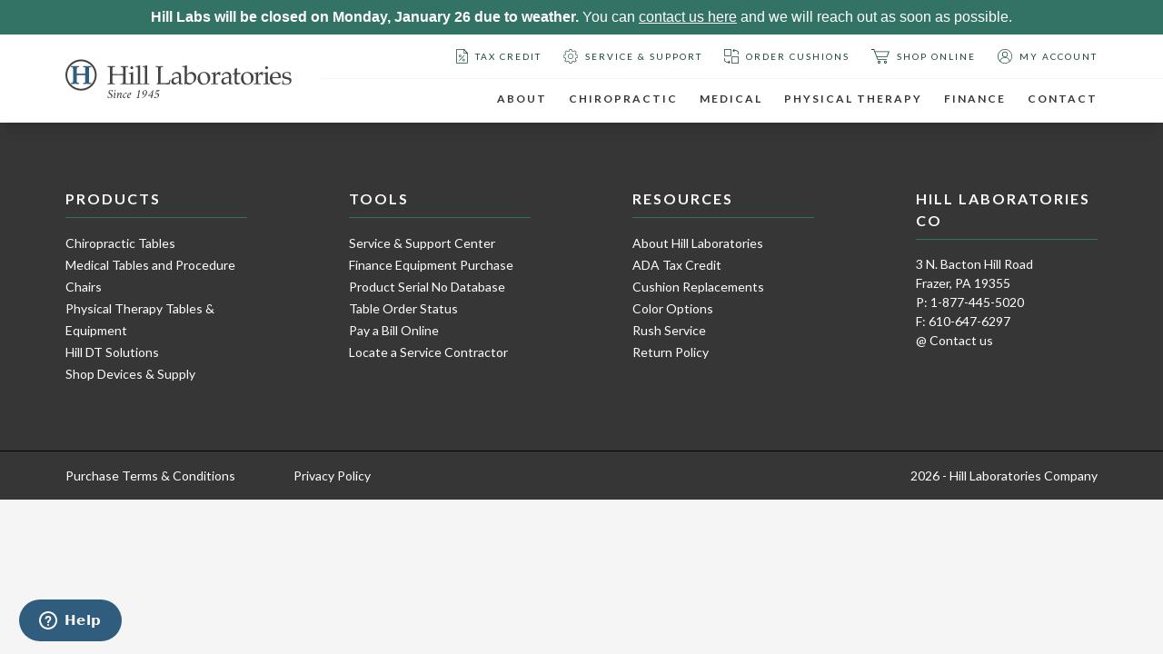

--- FILE ---
content_type: text/html; charset=UTF-8
request_url: https://hilllabs.com/table_option/77a-plug-in-shoulder-rests/
body_size: 38055
content:
<!DOCTYPE html>
<html lang="en-US">
<head>
    <meta charset="UTF-8">
    <meta name="viewport" content="width=device-width, initial-scale=1.0">
    <meta name="google-site-verification" content="Ghv-jtB_429zHqnuyOCTxLh_wNAuwkAkczM26W7sgkg" />
    <meta name="viewport" content="width=device-width, initial-scale=1.0">
<meta name='robots' content='index, follow, max-image-preview:large, max-snippet:-1, max-video-preview:-1' />
	<style>img:is([sizes="auto" i], [sizes^="auto," i]) { contain-intrinsic-size: 3000px 1500px }</style>
	
<!-- Google Tag Manager for WordPress by gtm4wp.com -->
<script data-cfasync="false" data-pagespeed-no-defer>
	var gtm4wp_datalayer_name = "dataLayer";
	var dataLayer = dataLayer || [];
</script>
<!-- End Google Tag Manager for WordPress by gtm4wp.com -->
	<!-- This site is optimized with the Yoast SEO Premium plugin v26.8 (Yoast SEO v26.8) - https://yoast.com/product/yoast-seo-premium-wordpress/ -->
	<title>77A Plug-in Shoulder Rests - Hill Laboratories</title>
	<link rel="canonical" href="https://hilllabs.com/table_option/77a-plug-in-shoulder-rests/" />
	<meta property="og:locale" content="en_US" />
	<meta property="og:type" content="article" />
	<meta property="og:title" content="77A Plug-in Shoulder Rests" />
	<meta property="og:url" content="https://hilllabs.com/table_option/77a-plug-in-shoulder-rests/" />
	<meta property="og:site_name" content="Hill Laboratories" />
	<meta property="article:modified_time" content="2021-04-28T15:52:48+00:00" />
	<meta name="twitter:card" content="summary_large_image" />
	<script type="application/ld+json" class="yoast-schema-graph">{"@context":"https://schema.org","@graph":[{"@type":"WebPage","@id":"https://hilllabs.com/table_option/77a-plug-in-shoulder-rests/","url":"https://hilllabs.com/table_option/77a-plug-in-shoulder-rests/","name":"77A Plug-in Shoulder Rests - Hill Laboratories","isPartOf":{"@id":"https://hilllabs.com/#website"},"datePublished":"2020-08-21T01:50:09+00:00","dateModified":"2021-04-28T15:52:48+00:00","breadcrumb":{"@id":"https://hilllabs.com/table_option/77a-plug-in-shoulder-rests/#breadcrumb"},"inLanguage":"en-US","potentialAction":[{"@type":"ReadAction","target":["https://hilllabs.com/table_option/77a-plug-in-shoulder-rests/"]}]},{"@type":"BreadcrumbList","@id":"https://hilllabs.com/table_option/77a-plug-in-shoulder-rests/#breadcrumb","itemListElement":[{"@type":"ListItem","position":1,"name":"Home","item":"https://hilllabs.com/"},{"@type":"ListItem","position":2,"name":"77A Plug-in Shoulder Rests"}]},{"@type":"WebSite","@id":"https://hilllabs.com/#website","url":"https://hilllabs.com/","name":"Hill Laboratories","description":"Four Generations of Quality and Innovation","publisher":{"@id":"https://hilllabs.com/#organization"},"potentialAction":[{"@type":"SearchAction","target":{"@type":"EntryPoint","urlTemplate":"https://hilllabs.com/?s={search_term_string}"},"query-input":{"@type":"PropertyValueSpecification","valueRequired":true,"valueName":"search_term_string"}}],"inLanguage":"en-US"},{"@type":"Organization","@id":"https://hilllabs.com/#organization","name":"Hill Laboratories","url":"https://hilllabs.com/","logo":{"@type":"ImageObject","inLanguage":"en-US","@id":"https://hilllabs.com/#/schema/logo/image/","url":"https://hilllabs.com/wp-content/uploads/2020/04/Hill-Laboratories-Logo.png","contentUrl":"https://hilllabs.com/wp-content/uploads/2020/04/Hill-Laboratories-Logo.png","width":289,"height":98,"caption":"Hill Laboratories"},"image":{"@id":"https://hilllabs.com/#/schema/logo/image/"},"sameAs":["https://www.youtube.com/user/HillLabs/videos"]}]}</script>
	<!-- / Yoast SEO Premium plugin. -->


<link rel='dns-prefetch' href='//www.googletagmanager.com' />
<link rel='dns-prefetch' href='//unpkg.com' />
<link rel='dns-prefetch' href='//fonts.googleapis.com' />
<script>
window._wpemojiSettings = {"baseUrl":"https:\/\/s.w.org\/images\/core\/emoji\/16.0.1\/72x72\/","ext":".png","svgUrl":"https:\/\/s.w.org\/images\/core\/emoji\/16.0.1\/svg\/","svgExt":".svg","source":{"concatemoji":"https:\/\/hilllabs.com\/wp-includes\/js\/wp-emoji-release.min.js?ver=6.8.3"}};
/*! This file is auto-generated */
!function(s,n){var o,i,e;function c(e){try{var t={supportTests:e,timestamp:(new Date).valueOf()};sessionStorage.setItem(o,JSON.stringify(t))}catch(e){}}function p(e,t,n){e.clearRect(0,0,e.canvas.width,e.canvas.height),e.fillText(t,0,0);var t=new Uint32Array(e.getImageData(0,0,e.canvas.width,e.canvas.height).data),a=(e.clearRect(0,0,e.canvas.width,e.canvas.height),e.fillText(n,0,0),new Uint32Array(e.getImageData(0,0,e.canvas.width,e.canvas.height).data));return t.every(function(e,t){return e===a[t]})}function u(e,t){e.clearRect(0,0,e.canvas.width,e.canvas.height),e.fillText(t,0,0);for(var n=e.getImageData(16,16,1,1),a=0;a<n.data.length;a++)if(0!==n.data[a])return!1;return!0}function f(e,t,n,a){switch(t){case"flag":return n(e,"\ud83c\udff3\ufe0f\u200d\u26a7\ufe0f","\ud83c\udff3\ufe0f\u200b\u26a7\ufe0f")?!1:!n(e,"\ud83c\udde8\ud83c\uddf6","\ud83c\udde8\u200b\ud83c\uddf6")&&!n(e,"\ud83c\udff4\udb40\udc67\udb40\udc62\udb40\udc65\udb40\udc6e\udb40\udc67\udb40\udc7f","\ud83c\udff4\u200b\udb40\udc67\u200b\udb40\udc62\u200b\udb40\udc65\u200b\udb40\udc6e\u200b\udb40\udc67\u200b\udb40\udc7f");case"emoji":return!a(e,"\ud83e\udedf")}return!1}function g(e,t,n,a){var r="undefined"!=typeof WorkerGlobalScope&&self instanceof WorkerGlobalScope?new OffscreenCanvas(300,150):s.createElement("canvas"),o=r.getContext("2d",{willReadFrequently:!0}),i=(o.textBaseline="top",o.font="600 32px Arial",{});return e.forEach(function(e){i[e]=t(o,e,n,a)}),i}function t(e){var t=s.createElement("script");t.src=e,t.defer=!0,s.head.appendChild(t)}"undefined"!=typeof Promise&&(o="wpEmojiSettingsSupports",i=["flag","emoji"],n.supports={everything:!0,everythingExceptFlag:!0},e=new Promise(function(e){s.addEventListener("DOMContentLoaded",e,{once:!0})}),new Promise(function(t){var n=function(){try{var e=JSON.parse(sessionStorage.getItem(o));if("object"==typeof e&&"number"==typeof e.timestamp&&(new Date).valueOf()<e.timestamp+604800&&"object"==typeof e.supportTests)return e.supportTests}catch(e){}return null}();if(!n){if("undefined"!=typeof Worker&&"undefined"!=typeof OffscreenCanvas&&"undefined"!=typeof URL&&URL.createObjectURL&&"undefined"!=typeof Blob)try{var e="postMessage("+g.toString()+"("+[JSON.stringify(i),f.toString(),p.toString(),u.toString()].join(",")+"));",a=new Blob([e],{type:"text/javascript"}),r=new Worker(URL.createObjectURL(a),{name:"wpTestEmojiSupports"});return void(r.onmessage=function(e){c(n=e.data),r.terminate(),t(n)})}catch(e){}c(n=g(i,f,p,u))}t(n)}).then(function(e){for(var t in e)n.supports[t]=e[t],n.supports.everything=n.supports.everything&&n.supports[t],"flag"!==t&&(n.supports.everythingExceptFlag=n.supports.everythingExceptFlag&&n.supports[t]);n.supports.everythingExceptFlag=n.supports.everythingExceptFlag&&!n.supports.flag,n.DOMReady=!1,n.readyCallback=function(){n.DOMReady=!0}}).then(function(){return e}).then(function(){var e;n.supports.everything||(n.readyCallback(),(e=n.source||{}).concatemoji?t(e.concatemoji):e.wpemoji&&e.twemoji&&(t(e.twemoji),t(e.wpemoji)))}))}((window,document),window._wpemojiSettings);
</script>
<link rel='stylesheet' id='wepb-checkout-integration-css' href='https://hilllabs.com/wp-content/plugins/easy-product-bundles-for-woocommerce/assets/css/checkout-integration/style.css?ver=6.15.0' type='text/css' media='all' />
<link rel='stylesheet' id='acfwf-wc-cart-block-integration-css' href='https://hilllabs.com/wp-content/plugins/advanced-coupons-for-woocommerce-free/dist/assets/index-467dde24.css?ver=1766196153' type='text/css' media='all' />
<link rel='stylesheet' id='acfwf-wc-checkout-block-integration-css' href='https://hilllabs.com/wp-content/plugins/advanced-coupons-for-woocommerce-free/dist/assets/index-2a7d8588.css?ver=1766196153' type='text/css' media='all' />
<style id='wp-emoji-styles-inline-css' type='text/css'>

	img.wp-smiley, img.emoji {
		display: inline !important;
		border: none !important;
		box-shadow: none !important;
		height: 1em !important;
		width: 1em !important;
		margin: 0 0.07em !important;
		vertical-align: -0.1em !important;
		background: none !important;
		padding: 0 !important;
	}
</style>
<link rel='stylesheet' id='wp-block-library-css' href='https://hilllabs.com/wp-includes/css/dist/block-library/style.min.css?ver=6.8.3' type='text/css' media='all' />
<style id='classic-theme-styles-inline-css' type='text/css'>
/*! This file is auto-generated */
.wp-block-button__link{color:#fff;background-color:#32373c;border-radius:9999px;box-shadow:none;text-decoration:none;padding:calc(.667em + 2px) calc(1.333em + 2px);font-size:1.125em}.wp-block-file__button{background:#32373c;color:#fff;text-decoration:none}
</style>
<link rel='stylesheet' id='acfw-blocks-frontend-css' href='https://hilllabs.com/wp-content/plugins/advanced-coupons-for-woocommerce-free/css/acfw-blocks-frontend.css?ver=4.7.1' type='text/css' media='all' />
<link rel='stylesheet' id='wp-components-css' href='https://hilllabs.com/wp-includes/css/dist/components/style.min.css?ver=6.8.3' type='text/css' media='all' />
<link rel='stylesheet' id='wp-preferences-css' href='https://hilllabs.com/wp-includes/css/dist/preferences/style.min.css?ver=6.8.3' type='text/css' media='all' />
<link rel='stylesheet' id='wp-block-editor-css' href='https://hilllabs.com/wp-includes/css/dist/block-editor/style.min.css?ver=6.8.3' type='text/css' media='all' />
<link rel='stylesheet' id='popup-maker-block-library-style-css' href='https://hilllabs.com/wp-content/plugins/popup-maker/dist/packages/block-library-style.css?ver=dbea705cfafe089d65f1' type='text/css' media='all' />
<link rel='stylesheet' id='gp-entry-blocks-styles-css' href='https://hilllabs.com/wp-content/plugins/gp-entry-blocks/styles/block-styles.css?ver=1.0-beta-2.25' type='text/css' media='all' />
<style id='global-styles-inline-css' type='text/css'>
:root{--wp--preset--aspect-ratio--square: 1;--wp--preset--aspect-ratio--4-3: 4/3;--wp--preset--aspect-ratio--3-4: 3/4;--wp--preset--aspect-ratio--3-2: 3/2;--wp--preset--aspect-ratio--2-3: 2/3;--wp--preset--aspect-ratio--16-9: 16/9;--wp--preset--aspect-ratio--9-16: 9/16;--wp--preset--color--black: #000000;--wp--preset--color--cyan-bluish-gray: #abb8c3;--wp--preset--color--white: #ffffff;--wp--preset--color--pale-pink: #f78da7;--wp--preset--color--vivid-red: #cf2e2e;--wp--preset--color--luminous-vivid-orange: #ff6900;--wp--preset--color--luminous-vivid-amber: #fcb900;--wp--preset--color--light-green-cyan: #7bdcb5;--wp--preset--color--vivid-green-cyan: #00d084;--wp--preset--color--pale-cyan-blue: #8ed1fc;--wp--preset--color--vivid-cyan-blue: #0693e3;--wp--preset--color--vivid-purple: #9b51e0;--wp--preset--gradient--vivid-cyan-blue-to-vivid-purple: linear-gradient(135deg,rgba(6,147,227,1) 0%,rgb(155,81,224) 100%);--wp--preset--gradient--light-green-cyan-to-vivid-green-cyan: linear-gradient(135deg,rgb(122,220,180) 0%,rgb(0,208,130) 100%);--wp--preset--gradient--luminous-vivid-amber-to-luminous-vivid-orange: linear-gradient(135deg,rgba(252,185,0,1) 0%,rgba(255,105,0,1) 100%);--wp--preset--gradient--luminous-vivid-orange-to-vivid-red: linear-gradient(135deg,rgba(255,105,0,1) 0%,rgb(207,46,46) 100%);--wp--preset--gradient--very-light-gray-to-cyan-bluish-gray: linear-gradient(135deg,rgb(238,238,238) 0%,rgb(169,184,195) 100%);--wp--preset--gradient--cool-to-warm-spectrum: linear-gradient(135deg,rgb(74,234,220) 0%,rgb(151,120,209) 20%,rgb(207,42,186) 40%,rgb(238,44,130) 60%,rgb(251,105,98) 80%,rgb(254,248,76) 100%);--wp--preset--gradient--blush-light-purple: linear-gradient(135deg,rgb(255,206,236) 0%,rgb(152,150,240) 100%);--wp--preset--gradient--blush-bordeaux: linear-gradient(135deg,rgb(254,205,165) 0%,rgb(254,45,45) 50%,rgb(107,0,62) 100%);--wp--preset--gradient--luminous-dusk: linear-gradient(135deg,rgb(255,203,112) 0%,rgb(199,81,192) 50%,rgb(65,88,208) 100%);--wp--preset--gradient--pale-ocean: linear-gradient(135deg,rgb(255,245,203) 0%,rgb(182,227,212) 50%,rgb(51,167,181) 100%);--wp--preset--gradient--electric-grass: linear-gradient(135deg,rgb(202,248,128) 0%,rgb(113,206,126) 100%);--wp--preset--gradient--midnight: linear-gradient(135deg,rgb(2,3,129) 0%,rgb(40,116,252) 100%);--wp--preset--font-size--small: 13px;--wp--preset--font-size--medium: 20px;--wp--preset--font-size--large: 36px;--wp--preset--font-size--x-large: 42px;--wp--preset--spacing--20: 0.44rem;--wp--preset--spacing--30: 0.67rem;--wp--preset--spacing--40: 1rem;--wp--preset--spacing--50: 1.5rem;--wp--preset--spacing--60: 2.25rem;--wp--preset--spacing--70: 3.38rem;--wp--preset--spacing--80: 5.06rem;--wp--preset--shadow--natural: 6px 6px 9px rgba(0, 0, 0, 0.2);--wp--preset--shadow--deep: 12px 12px 50px rgba(0, 0, 0, 0.4);--wp--preset--shadow--sharp: 6px 6px 0px rgba(0, 0, 0, 0.2);--wp--preset--shadow--outlined: 6px 6px 0px -3px rgba(255, 255, 255, 1), 6px 6px rgba(0, 0, 0, 1);--wp--preset--shadow--crisp: 6px 6px 0px rgba(0, 0, 0, 1);}:where(.is-layout-flex){gap: 0.5em;}:where(.is-layout-grid){gap: 0.5em;}body .is-layout-flex{display: flex;}.is-layout-flex{flex-wrap: wrap;align-items: center;}.is-layout-flex > :is(*, div){margin: 0;}body .is-layout-grid{display: grid;}.is-layout-grid > :is(*, div){margin: 0;}:where(.wp-block-columns.is-layout-flex){gap: 2em;}:where(.wp-block-columns.is-layout-grid){gap: 2em;}:where(.wp-block-post-template.is-layout-flex){gap: 1.25em;}:where(.wp-block-post-template.is-layout-grid){gap: 1.25em;}.has-black-color{color: var(--wp--preset--color--black) !important;}.has-cyan-bluish-gray-color{color: var(--wp--preset--color--cyan-bluish-gray) !important;}.has-white-color{color: var(--wp--preset--color--white) !important;}.has-pale-pink-color{color: var(--wp--preset--color--pale-pink) !important;}.has-vivid-red-color{color: var(--wp--preset--color--vivid-red) !important;}.has-luminous-vivid-orange-color{color: var(--wp--preset--color--luminous-vivid-orange) !important;}.has-luminous-vivid-amber-color{color: var(--wp--preset--color--luminous-vivid-amber) !important;}.has-light-green-cyan-color{color: var(--wp--preset--color--light-green-cyan) !important;}.has-vivid-green-cyan-color{color: var(--wp--preset--color--vivid-green-cyan) !important;}.has-pale-cyan-blue-color{color: var(--wp--preset--color--pale-cyan-blue) !important;}.has-vivid-cyan-blue-color{color: var(--wp--preset--color--vivid-cyan-blue) !important;}.has-vivid-purple-color{color: var(--wp--preset--color--vivid-purple) !important;}.has-black-background-color{background-color: var(--wp--preset--color--black) !important;}.has-cyan-bluish-gray-background-color{background-color: var(--wp--preset--color--cyan-bluish-gray) !important;}.has-white-background-color{background-color: var(--wp--preset--color--white) !important;}.has-pale-pink-background-color{background-color: var(--wp--preset--color--pale-pink) !important;}.has-vivid-red-background-color{background-color: var(--wp--preset--color--vivid-red) !important;}.has-luminous-vivid-orange-background-color{background-color: var(--wp--preset--color--luminous-vivid-orange) !important;}.has-luminous-vivid-amber-background-color{background-color: var(--wp--preset--color--luminous-vivid-amber) !important;}.has-light-green-cyan-background-color{background-color: var(--wp--preset--color--light-green-cyan) !important;}.has-vivid-green-cyan-background-color{background-color: var(--wp--preset--color--vivid-green-cyan) !important;}.has-pale-cyan-blue-background-color{background-color: var(--wp--preset--color--pale-cyan-blue) !important;}.has-vivid-cyan-blue-background-color{background-color: var(--wp--preset--color--vivid-cyan-blue) !important;}.has-vivid-purple-background-color{background-color: var(--wp--preset--color--vivid-purple) !important;}.has-black-border-color{border-color: var(--wp--preset--color--black) !important;}.has-cyan-bluish-gray-border-color{border-color: var(--wp--preset--color--cyan-bluish-gray) !important;}.has-white-border-color{border-color: var(--wp--preset--color--white) !important;}.has-pale-pink-border-color{border-color: var(--wp--preset--color--pale-pink) !important;}.has-vivid-red-border-color{border-color: var(--wp--preset--color--vivid-red) !important;}.has-luminous-vivid-orange-border-color{border-color: var(--wp--preset--color--luminous-vivid-orange) !important;}.has-luminous-vivid-amber-border-color{border-color: var(--wp--preset--color--luminous-vivid-amber) !important;}.has-light-green-cyan-border-color{border-color: var(--wp--preset--color--light-green-cyan) !important;}.has-vivid-green-cyan-border-color{border-color: var(--wp--preset--color--vivid-green-cyan) !important;}.has-pale-cyan-blue-border-color{border-color: var(--wp--preset--color--pale-cyan-blue) !important;}.has-vivid-cyan-blue-border-color{border-color: var(--wp--preset--color--vivid-cyan-blue) !important;}.has-vivid-purple-border-color{border-color: var(--wp--preset--color--vivid-purple) !important;}.has-vivid-cyan-blue-to-vivid-purple-gradient-background{background: var(--wp--preset--gradient--vivid-cyan-blue-to-vivid-purple) !important;}.has-light-green-cyan-to-vivid-green-cyan-gradient-background{background: var(--wp--preset--gradient--light-green-cyan-to-vivid-green-cyan) !important;}.has-luminous-vivid-amber-to-luminous-vivid-orange-gradient-background{background: var(--wp--preset--gradient--luminous-vivid-amber-to-luminous-vivid-orange) !important;}.has-luminous-vivid-orange-to-vivid-red-gradient-background{background: var(--wp--preset--gradient--luminous-vivid-orange-to-vivid-red) !important;}.has-very-light-gray-to-cyan-bluish-gray-gradient-background{background: var(--wp--preset--gradient--very-light-gray-to-cyan-bluish-gray) !important;}.has-cool-to-warm-spectrum-gradient-background{background: var(--wp--preset--gradient--cool-to-warm-spectrum) !important;}.has-blush-light-purple-gradient-background{background: var(--wp--preset--gradient--blush-light-purple) !important;}.has-blush-bordeaux-gradient-background{background: var(--wp--preset--gradient--blush-bordeaux) !important;}.has-luminous-dusk-gradient-background{background: var(--wp--preset--gradient--luminous-dusk) !important;}.has-pale-ocean-gradient-background{background: var(--wp--preset--gradient--pale-ocean) !important;}.has-electric-grass-gradient-background{background: var(--wp--preset--gradient--electric-grass) !important;}.has-midnight-gradient-background{background: var(--wp--preset--gradient--midnight) !important;}.has-small-font-size{font-size: var(--wp--preset--font-size--small) !important;}.has-medium-font-size{font-size: var(--wp--preset--font-size--medium) !important;}.has-large-font-size{font-size: var(--wp--preset--font-size--large) !important;}.has-x-large-font-size{font-size: var(--wp--preset--font-size--x-large) !important;}
:where(.wp-block-post-template.is-layout-flex){gap: 1.25em;}:where(.wp-block-post-template.is-layout-grid){gap: 1.25em;}
:where(.wp-block-columns.is-layout-flex){gap: 2em;}:where(.wp-block-columns.is-layout-grid){gap: 2em;}
:root :where(.wp-block-pullquote){font-size: 1.5em;line-height: 1.6;}
:where(.wp-block-gp-entry-blocks-entries-loop.is-layout-flex){gap: 1.25em;}:where(.wp-block-gp-entry-blocks-entries-loop.is-layout-grid){gap: 1.25em;}
</style>
<link rel='stylesheet' id='woocommerce-layout-css' href='https://hilllabs.com/wp-content/plugins/woocommerce/assets/css/woocommerce-layout.css?ver=10.4.3' type='text/css' media='all' />
<link rel='stylesheet' id='woocommerce-smallscreen-css' href='https://hilllabs.com/wp-content/plugins/woocommerce/assets/css/woocommerce-smallscreen.css?ver=10.4.3' type='text/css' media='only screen and (max-width: 768px)' />
<link rel='stylesheet' id='woocommerce-general-css' href='https://hilllabs.com/wp-content/plugins/woocommerce/assets/css/woocommerce.css?ver=10.4.3' type='text/css' media='all' />
<style id='woocommerce-inline-inline-css' type='text/css'>
.woocommerce form .form-row .required { visibility: visible; }
</style>
<link rel='stylesheet' id='wpfront-notification-bar-css' href='https://hilllabs.com/wp-content/plugins/wpfront-notification-bar/css/wpfront-notification-bar.min.css?ver=3.5.1.05102' type='text/css' media='all' />
<link rel='stylesheet' id='dgwt-wcas-style-css' href='https://hilllabs.com/wp-content/plugins/ajax-search-for-woocommerce-premium/assets/css/style.min.css?ver=1.32.2' type='text/css' media='all' />
<link rel='stylesheet' id='aos-css' href='https://unpkg.com/aos@2.3.1/dist/aos.css?ver=6.8.3' type='text/css' media='all' />
<link rel='stylesheet' id='fonts-css' href='https://fonts.googleapis.com/css?family=Amiri|Lato:400,700&#038;display=swap' type='text/css' media='all' />
<link rel='stylesheet' id='main.css-css' href='https://hilllabs.com/wp-content/themes/hill-labs/assets/dist/main.56f9fec3ddca268da731.css' type='text/css' media='all' />
<link rel='stylesheet' id='sib-front-css-css' href='https://hilllabs.com/wp-content/plugins/mailin/css/mailin-front.css?ver=6.8.3' type='text/css' media='all' />
<script type="text/template" id="tmpl-variation-template">
	<div class="woocommerce-variation-description">{{{ data.variation.variation_description }}}</div>
	<div class="woocommerce-variation-price">{{{ data.variation.price_html }}}</div>
	<div class="woocommerce-variation-availability">{{{ data.variation.availability_html }}}</div>
</script>
<script type="text/template" id="tmpl-unavailable-variation-template">
	<p role="alert">Sorry, this product is unavailable. Please choose a different combination.</p>
</script>
<script src="https://hilllabs.com/wp-includes/js/jquery/jquery.min.js?ver=3.7.1" id="jquery-core-js"></script>
<script src="https://hilllabs.com/wp-includes/js/jquery/jquery-migrate.min.js?ver=3.4.1" id="jquery-migrate-js"></script>
<script src="https://hilllabs.com/wp-includes/js/underscore.min.js?ver=1.13.7" id="underscore-js"></script>
<script id="wp-util-js-extra">
var _wpUtilSettings = {"ajax":{"url":"\/wp-admin\/admin-ajax.php"}};
</script>
<script src="https://hilllabs.com/wp-includes/js/wp-util.min.js?ver=6.8.3" id="wp-util-js"></script>
<script src="https://hilllabs.com/wp-content/plugins/woocommerce/assets/js/jquery-blockui/jquery.blockUI.min.js?ver=2.7.0-wc.10.4.3" id="wc-jquery-blockui-js" data-wp-strategy="defer"></script>
<script id="wc-add-to-cart-js-extra">
var wc_add_to_cart_params = {"ajax_url":"\/wp-admin\/admin-ajax.php","wc_ajax_url":"\/?wc-ajax=%%endpoint%%","i18n_view_cart":"View cart","cart_url":"https:\/\/hilllabs.com\/cart\/","is_cart":"","cart_redirect_after_add":"no"};
</script>
<script src="https://hilllabs.com/wp-content/plugins/woocommerce/assets/js/frontend/add-to-cart.min.js?ver=10.4.3" id="wc-add-to-cart-js" defer data-wp-strategy="defer"></script>
<script src="https://hilllabs.com/wp-content/plugins/woocommerce/assets/js/js-cookie/js.cookie.min.js?ver=2.1.4-wc.10.4.3" id="wc-js-cookie-js" data-wp-strategy="defer"></script>
<script src="https://hilllabs.com/wp-content/plugins/wpfront-notification-bar/js/wpfront-notification-bar.min.js?ver=3.5.1.05102" id="wpfront-notification-bar-js"></script>

<!-- Google tag (gtag.js) snippet added by Site Kit -->
<!-- Google Analytics snippet added by Site Kit -->
<script src="https://www.googletagmanager.com/gtag/js?id=GT-TB65R53" id="google_gtagjs-js" async></script>
<script id="google_gtagjs-js-after">
window.dataLayer = window.dataLayer || [];function gtag(){dataLayer.push(arguments);}
gtag("set","linker",{"domains":["hilllabs.com"]});
gtag("js", new Date());
gtag("set", "developer_id.dZTNiMT", true);
gtag("config", "GT-TB65R53");
 window._googlesitekit = window._googlesitekit || {}; window._googlesitekit.throttledEvents = []; window._googlesitekit.gtagEvent = (name, data) => { var key = JSON.stringify( { name, data } ); if ( !! window._googlesitekit.throttledEvents[ key ] ) { return; } window._googlesitekit.throttledEvents[ key ] = true; setTimeout( () => { delete window._googlesitekit.throttledEvents[ key ]; }, 5 ); gtag( "event", name, { ...data, event_source: "site-kit" } ); };
</script>
<script id="sib-front-js-js-extra">
var sibErrMsg = {"invalidMail":"Please fill out valid email address","requiredField":"Please fill out required fields","invalidDateFormat":"Please fill out valid date format","invalidSMSFormat":"Please fill out valid phone number"};
var ajax_sib_front_object = {"ajax_url":"https:\/\/hilllabs.com\/wp-admin\/admin-ajax.php","ajax_nonce":"8358b2fd44","flag_url":"https:\/\/hilllabs.com\/wp-content\/plugins\/mailin\/img\/flags\/"};
</script>
<script src="https://hilllabs.com/wp-content/plugins/mailin/js/mailin-front.js?ver=1768988302" id="sib-front-js-js"></script>
<link rel="https://api.w.org/" href="https://hilllabs.com/wp-json/" /><link rel="alternate" title="oEmbed (JSON)" type="application/json+oembed" href="https://hilllabs.com/wp-json/oembed/1.0/embed?url=https%3A%2F%2Fhilllabs.com%2Ftable_option%2F77a-plug-in-shoulder-rests%2F" />
<link rel="alternate" title="oEmbed (XML)" type="text/xml+oembed" href="https://hilllabs.com/wp-json/oembed/1.0/embed?url=https%3A%2F%2Fhilllabs.com%2Ftable_option%2F77a-plug-in-shoulder-rests%2F&#038;format=xml" />
<meta name="generator" content="Advanced Coupons for WooCommerce Free v4.7.1" /><meta name="generator" content="Site Kit by Google 1.170.0" /><meta name="wwp" content="yes" />
<!-- Google Tag Manager for WordPress by gtm4wp.com -->
<!-- GTM Container placement set to manual -->
<script data-cfasync="false" data-pagespeed-no-defer>
	var dataLayer_content = [];
	dataLayer.push( dataLayer_content );
</script>
<script data-cfasync="false" data-pagespeed-no-defer>
(function(w,d,s,l,i){w[l]=w[l]||[];w[l].push({'gtm.start':
new Date().getTime(),event:'gtm.js'});var f=d.getElementsByTagName(s)[0],
j=d.createElement(s),dl=l!='dataLayer'?'&l='+l:'';j.async=true;j.src=
'//www.googletagmanager.com/gtm.js?id='+i+dl;f.parentNode.insertBefore(j,f);
})(window,document,'script','dataLayer','GTM-PBG572V');
</script>
<!-- End Google Tag Manager for WordPress by gtm4wp.com -->		<style>
			.dgwt-wcas-ico-magnifier,.dgwt-wcas-ico-magnifier-handler{max-width:20px}.dgwt-wcas-search-wrapp{max-width:600px}.dgwt-wcas-search-wrapp .dgwt-wcas-sf-wrapp input[type=search].dgwt-wcas-search-input,.dgwt-wcas-search-wrapp .dgwt-wcas-sf-wrapp input[type=search].dgwt-wcas-search-input:hover,.dgwt-wcas-search-wrapp .dgwt-wcas-sf-wrapp input[type=search].dgwt-wcas-search-input:focus{background-color:#fff;color:#363636;border-color:#363636}.dgwt-wcas-sf-wrapp input[type=search].dgwt-wcas-search-input::placeholder{color:#363636;opacity:.3}.dgwt-wcas-sf-wrapp input[type=search].dgwt-wcas-search-input::-webkit-input-placeholder{color:#363636;opacity:.3}.dgwt-wcas-sf-wrapp input[type=search].dgwt-wcas-search-input:-moz-placeholder{color:#363636;opacity:.3}.dgwt-wcas-sf-wrapp input[type=search].dgwt-wcas-search-input::-moz-placeholder{color:#363636;opacity:.3}.dgwt-wcas-sf-wrapp input[type=search].dgwt-wcas-search-input:-ms-input-placeholder{color:#363636}.dgwt-wcas-no-submit.dgwt-wcas-search-wrapp .dgwt-wcas-ico-magnifier path,.dgwt-wcas-search-wrapp .dgwt-wcas-close path{fill:#363636}.dgwt-wcas-loader-circular-path{stroke:#363636}.dgwt-wcas-preloader{opacity:.6}.dgwt-wcas-search-wrapp .dgwt-wcas-sf-wrapp .dgwt-wcas-search-submit::before{}.dgwt-wcas-search-wrapp .dgwt-wcas-sf-wrapp .dgwt-wcas-search-submit:hover::before,.dgwt-wcas-search-wrapp .dgwt-wcas-sf-wrapp .dgwt-wcas-search-submit:focus::before{}.dgwt-wcas-search-wrapp .dgwt-wcas-sf-wrapp .dgwt-wcas-search-submit,.dgwt-wcas-om-bar .dgwt-wcas-om-return{color:#17453b}.dgwt-wcas-search-wrapp .dgwt-wcas-ico-magnifier,.dgwt-wcas-search-wrapp .dgwt-wcas-sf-wrapp .dgwt-wcas-search-submit svg path,.dgwt-wcas-om-bar .dgwt-wcas-om-return svg path{fill:#17453b}.dgwt-wcas-suggestion-selected{background-color:#f5f5f5}.dgwt-wcas-suggestions-wrapp *,.dgwt-wcas-details-wrapp *,.dgwt-wcas-sd,.dgwt-wcas-suggestion *{color:#363636}.dgwt-wcas-st strong,.dgwt-wcas-sd strong{color:#327366}		</style>
			<noscript><style>.woocommerce-product-gallery{ opacity: 1 !important; }</style></noscript>
	<meta name="google-site-verification" content="qVTxr6Oz_VO6_gK6mogxeSqlTXiA751ySmKhjDw_uMg"><script type="text/javascript" src="https://cdn.brevo.com/js/sdk-loader.js" async></script>
<script type="text/javascript">
  window.Brevo = window.Brevo || [];
  window.Brevo.push(['init', {"client_key":"4zoqi5gp5il3ryfqrvmdhrqm","email_id":null,"push":{"customDomain":"https:\/\/hilllabs.com\/wp-content\/plugins\/mailin\/"},"service_worker_url":"wonderpush-worker-loader.min.js?webKey=ef55c3864be751b0cbe6a83a52ade43213178d22b03a28269d00104e16a517e5","frame_url":"brevo-frame.html"}]);
</script><script type="text/javascript" src="https://cdn.by.wonderpush.com/sdk/1.1/wonderpush-loader.min.js" async></script>
<script type="text/javascript">
  window.WonderPush = window.WonderPush || [];
  window.WonderPush.push(['init', {"customDomain":"https:\/\/hilllabs.com\/wp-content\/plugins\/mailin\/","serviceWorkerUrl":"wonderpush-worker-loader.min.js?webKey=ef55c3864be751b0cbe6a83a52ade43213178d22b03a28269d00104e16a517e5","frameUrl":"wonderpush.min.html","webKey":"ef55c3864be751b0cbe6a83a52ade43213178d22b03a28269d00104e16a517e5"}]);
</script><link rel="modulepreload" href="https://hilllabs.com/wp-content/plugins/advanced-coupons-for-woocommerce-free/dist/common/NoticesPlugin.12346420.js"  /><link rel="modulepreload" href="https://hilllabs.com/wp-content/plugins/advanced-coupons-for-woocommerce-free/dist/common/sanitize.7727159a.js"  /><link rel="modulepreload" href="https://hilllabs.com/wp-content/plugins/advanced-coupons-for-woocommerce/dist/common/NoticesPlugin.cbb0e416.js"  /><link rel="modulepreload" href="https://hilllabs.com/wp-content/plugins/advanced-coupons-for-woocommerce-free/dist/common/NoticesPlugin.12346420.js"  /><link rel="modulepreload" href="https://hilllabs.com/wp-content/plugins/advanced-coupons-for-woocommerce-free/dist/common/sanitize.7727159a.js"  /><link rel="modulepreload" href="https://hilllabs.com/wp-content/plugins/advanced-coupons-for-woocommerce/dist/common/NoticesPlugin.cbb0e416.js"  /><link rel="icon" href="https://hilllabs.com/wp-content/uploads/2020/05/cropped-favicon-32x32.png" sizes="32x32" />
<link rel="icon" href="https://hilllabs.com/wp-content/uploads/2020/05/cropped-favicon-192x192.png" sizes="192x192" />
<link rel="apple-touch-icon" href="https://hilllabs.com/wp-content/uploads/2020/05/cropped-favicon-180x180.png" />
<meta name="msapplication-TileImage" content="https://hilllabs.com/wp-content/uploads/2020/05/cropped-favicon-270x270.png" />
		<style type="text/css" id="wp-custom-css">
			.partial_entry_warning {
	display: none;
}
a.cushionCleanLink {
	text-decoration: underline;
	text-transform:uppercase;
	color:#327366;
	font-weight:bold;
}
a.cushionCleanLink:hover {
	text-decoration: none;
}

button.serial-cushions {
	background-color:#327366;
	border: 2px solid #327366;
	border-radius:9999px;
	padding: 5px 15px;
	margin:15px;
	color:#fff;
	font-weight:bold;
}
button.serial-cushions:hover {
	opacity:.75;
}
div#newCushionInstructions {
	text-align: left;
}
div#newCushionInstructions h2 {
	padding: 10px 0px;
	font-size: 20px;
}
div#newCushionInstructions ol {
	list-style-type: decimal;
}
div#newCushionInstructions ul {
	list-style-type: disc;
	margin-left: 20px;
}
div#newCushionInstructions ol li, div#newCushionInstructions ul li {
	padding: 5px 0;
}
div#newCushionInstructions a {
	text-decoration: underline;
}
div#newCushionInstructions a:hover {
	text-decoration: none;
}

.woocommerce-store-notice, p.demo_store {
	background-color: #327366;
}
.woocommerce-store-notice, p.demo_store a.woocommerce-store-notice__dismiss-link {
	text-decoration: none;
	background-color:#d8d8d8;
	padding: 7px;
	margin: 5px;
	color: #000;
	border-radius: 10px;
	font-size: 75%;
}

/* Advanced save & continue cushion form styling */

div.gform_page_footer .gform_ajax_spinner {
	display: none;
}
div.gpasc-drafts {
	padding: 15px 0;
}
div.gpasc-drafts h4::after {
	content: " - named by serial Number";
}
div.gpasc-drafts ul {
	padding: 10px 0;
}
div.gpasc-drafts ul {
	list-style-type: disc;
	margin-left: 30px;
}
/* div.gpasc-drafts ul::before {
	content:"Drafts are name after the serial number entered."
}*/
div.gpasc-drafts ul li a:hover {
	color:#327366;
}
.gpasc-delete-draft-button:hover {
	color:#327366;
}
.gpasc-new-draft-button {
    text-decoration: none;
    display: inline-flex;
    padding: 0.5rem 2rem;
    box-shadow: 0 4px 6px -1px rgba(0,0,0,.1), 0 2px 4px -1px rgba(0,0,0,.06);
    border-radius: 9999px;
    border-width: 2px;
    border-color: #327366;
    transition: all .12s;
    text-align: center;
    font-size: 1rem;
    font-family: Lato,sans-serif;
    font-weight: 700;
    line-height: 1.125;
    cursor: pointer;
	    -webkit-appearance: none!important;
    background-color: #fff;
    color: #6b7280;
    text-decoration: none;
	margin: 10px 0;
}
.gpasc-new-draft-button:hover, .gform_save_link.gform-theme-button.gform-theme-button--secondary.button:hover {
	background-color: #327366;
	color: #ffffff;
	border-color: #327366;
}
.gform_save_link.gform-theme-button.gform-theme-button--secondary.button {
	margin-left: 8px;
}
.gpasc-auto-load-notice.warning {
	padding: 0 0 25px 0;
	font-style: italic;
}
input[name="gform_send_resume_link_button"] {
	text-decoration: none;
    display: inline-flex;
    padding: 0.5rem 2rem;
    box-shadow: 0 4px 6px -1px rgba(0,0,0,.1), 0 2px 4px -1px rgba(0,0,0,.06);
    border-radius: 9999px;
    border-width: 2px;
    border-color: #327366;
    transition: all .12s;
    text-align: center;
    font-size: 1rem;
    font-family: Lato,sans-serif;
    font-weight: 700;
    line-height: 1.125;
    cursor: pointer;
	    -webkit-appearance: none!important;
    background-color: #fff;
    color: #6b7280;
    text-decoration: none;
}
input[name="gform_send_resume_link_button"]:hover {
	background-color: #327366;
	color: #ffffff;
	border-color: #327366;
}
.form_saved_message h4 {
	padding: 5px 0;
}
button.tingle-btn.tingle-btn--primary {
	background-color:#327366;
	box-shadow: 0 4px 6px -1px rgba(0,0,0,.1), 0 2px 4px -1px rgba(0,0,0,.06);
    border-radius: 9999px;
    border-width: 2px;
    border-color: #327366;
}
button.tingle-btn.tingle-btn--default {
	background-color:#17453b;
	box-shadow: 0 4px 6px -1px rgba(0,0,0,.1), 0 2px 4px -1px rgba(0,0,0,.06);
    border-radius: 9999px;
    border-width: 2px;
    border-color: #17453b;
	color:#ffffff;
}
button.tingle-btn.tingle-btn--primary:hover {
	background-color:#ffffff;
	color:#327366;
}
button.tingle-btn.tingle-btn--default:hover {
	background-color:#ffffff;
	color:#17453b;
}
div.tingle-modal-box__content h2 {
	font-family: Lato,sans-serif;
    font-weight: 700;
    font-size: 1.25rem;
    text-transform: uppercase;
    line-height: 1.25;
    color: #363636;
	padding-bottom:20px;
}

/*cushion form custom template css - includes updates to gravity forms */

div.gfield_description img {
	max-width: 550px;
	max-height: 350px;
}
@media screen and (max-width: 600px) {
	div.gfield_description img {
		max-width: 325px;
		max-height: 150px;
	}
}

div.gform_wrapper:not(#gform_wrapper_1) .gform-field-label:not(.gform-field-label--type-inline, .gform-field-label--type-sub) {
	font-size: 20px;
}

div.cushion-form-template {
  width:95%;
  max-width:950px;
  margin:0 auto;
  padding:0 1em 3em 1em;
}

div.gform_confirmation_wrapper {
	margin-bottom: 25px;
}

.gfield--type-product{
  margin-top:15px;
}
input.ginput_total {
  font-size: 2rem !important;
}
.ginput_container input,
.ginput_container textarea, .ginput_container select {
  border: 1px solid #D3CED2;
  border-radius: 10px;
  padding: 8px;
}
.gform_body .gform_fields .gfield input, .gform_body .gform_fields .gfield select {
  min-height: 40px;
}
.gform_body .gform_fields .gfield input:hover, .gform_body .gform_fields .gfield select:hover, .ginput_container textarea:hover {
  border-color: #327366;
}
p.gform_required_legend {
  display:none;
}
.gform_title {
  font-size:1.5rem;
}

.gpfup__select-files-container button {
  color: #327366;
  font-weight: bold;
  border: 1px solid #327366;
  border-radius: 10px;
  padding: 10px;
}
.gpfup__select-files-container button:hover {
  background-color: #327366;
  color: #ffffff;
}
div.gpfup__droparea {
  border-radius: 10px;
}

.gform_title {
  font-size:clamp(1.5rem,2.5vw,3rem);
}

.ginput_container_radio .gfield_radio .gchoice label img {
  margin: 10px;
}
.ginput_container_radio .gfield_radio .gchoice label h4 {
  padding-top:10px;
  text-align: center;
}

.gform_body .gform_fields .gfield .gfield_radio input[type=radio], .gform_body .gform_fields .gfield .gfield_checkbox input[type=checkbox] {
  min-width: 15px;
  min-height: 15px;
	padding: 0 3px 0 0;
  margin: 3px;
}
.ginput_container_radio .gfield_radio .gchoice input:checked {
  background: #D3CED2;
}
.gform_wrapper:not(#gform_wrapper_1) .gform_body .gform_fields .gfield select {
	min-width: 325px;
}
.gform_body .gform_fields .gfield select {
  display: block;
  font-size: 16px;
  font-family: inherit;
  color: #444;
  /*line-height: 1.3;
  padding: .6em 1.4em .5em .8em;*/
  width: 100%;
  max-width: 100%;
  box-sizing: border-box;
  margin: 0;
  border: 1px solid #D3CED2;
  /*box-shadow: 0 1px 0 1px rgba(0,0,0,.04);
  border-radius: .5em;*/
  -moz-appearance: none;
  -webkit-appearance: none;
  appearance: none;
  background-color: #ffffff;
  background-image: url('data:image/svg+xml;charset=US-ASCII,%3Csvg%20xmlns%3D%22http%3A%2F%2Fwww.w3.org%2F2000%2Fsvg%22%20width%3D%22292.4%22%20height%3D%22292.4%22%3E%3Cpath%20fill%3D%22%23327366%22%20d%3D%22M287%2069.4a17.6%2017.6%200%200%200-13-5.4H18.4c-5%200-9.3%201.8-12.9%205.4A17.6%2017.6%200%200%200%200%2082.2c0%205%201.8%209.3%205.4%2012.9l128%20127.9c3.6%203.6%207.8%205.4%2012.8%205.4s9.2-1.8%2012.8-5.4L287%2095c3.5-3.5%205.4-7.8%205.4-12.8%200-5-1.9-9.2-5.5-12.8z%22%2F%3E%3C%2Fsvg%3E'),
  linear-gradient(to bottom, #ffffff 0%,#ffffff 100%);
  background-repeat: no-repeat, repeat;
  background-position: right .7em top 50%, 0 0;
  background-size: .65em auto, 100%;
}
.gform_body .gform_fields .gfield select::-ms-expand {
  display: none;
}
.gform_body .gform_fields .gfield select:hover {
  border-color: #888;
}
.gform_body .gform_fields .gfield select:focus {
  /*border: 2px solid #327366;
  box-shadow: 0 0 1px 3px rgba(50, 115, 102, .7);
  box-shadow: 0 0 0 3px -moz-mac-focusring;*/
  color: #222;
  outline: none;
}
.gform_body .gform_fields .gfield select option {
  font-weight:normal;
}
/* Support for rtl text, explicit support for Arabic and Hebrew */
*[dir="rtl"] .gform_body .gform_fields .gfield select, :root:lang(ar) .gform_body .gform_fields .gfield select, :root:lang(iw) .gform_body .gform_fields .gfield select {
  background-position: left .7em top 50%, 0 0;
  padding: .6em .8em .5em 1.4em;
}

/* Disabled styles */
.gform_body .gform_fields .gfield select:disabled, .gform_body .gform_fields .gfield select[aria-disabled=true] {
  color: graytext;
  background-image: url('data:image/svg+xml;charset=US-ASCII,%3Csvg%20xmlns%3D%22http%3A%2F%2Fwww.w3.org%2F2000%2Fsvg%22%20width%3D%22292.4%22%20height%3D%22292.4%22%3E%3Cpath%20fill%3D%22graytext%22%20d%3D%22M287%2069.4a17.6%2017.6%200%200%200-13-5.4H18.4c-5%200-9.3%201.8-12.9%205.4A17.6%2017.6%200%200%200%200%2082.2c0%205%201.8%209.3%205.4%2012.9l128%20127.9c3.6%203.6%207.8%205.4%2012.8%205.4s9.2-1.8%2012.8-5.4L287%2095c3.5-3.5%205.4-7.8%205.4-12.8%200-5-1.9-9.2-5.5-12.8z%22%2F%3E%3C%2Fsvg%3E'),
  linear-gradient(to bottom, #ffffff 0%,#e5e5e5 100%);
}
.gform_body .gform_fields .gfield select:disabled:hover, .gform_body .gform_fields .gfield select[aria-disabled=true] {
  border-color: #aaa;
}

/* end cushion form custom template css */
#tiptip_content {
	font-size: 16px;
}
#tiptip_content .woocommerce-Price-amount bdi {
  color: #FFFFFF;
  font-size: 20px;
}
#tiptip_content {
	background-color: #363636;
}
#tiptip_holder.tip_bottom #tiptip_arrow_inner {
	border-bottom-color: #363636;
}
.wc-pao-addon-price .woocommerce-Price-amount {
	font-size: 1em;
}
input.woocommerce-Input--text, input.woocommerce-Input--password, input.woocommerce-Input--email, input.wc-pao-addon-custom-text, form.woocommerce-form-login input.input-text {
	border: 1px solid #D3CED2;
	border-radius: 10px;
	padding: 8px;
}
.dgwt-wcas-style-pirx .dgwt-wcas-sf-wrapp {
	background: none;
}
.dgwt-wcas-search-wrapp {
	padding: 10px;
}
div.dgwt-wcas-meta .dgwt-wcas-sp .woocommerce-Price-amount bdi {
	font-size: 15px;
}
ul.wc-menu-subcategories {
    margin-left: 8px;
}

ul.wc-menu-sub-subcategories {
    margin-left: 16px;
}

ul.wc-menu-sub-sub-subcategories {
    margin-left: 24px;
}
.wc-current-cat {
	font-weight: bold;
	color: #327366;
}
span.wc-my-account {
	float: right;
	margin-right: 20px;
}
span.wc-my-account a {
	text-decoration: underline;
	font-weight: bold;
}
span.wc-my-account-mainpage {
	margin-bottom: 20px;
	margin-right: 30px;
}
div#order_review table.woocommerce-checkout-review-order-table tfoot tr.woocommerce-shipping-totals {
	border: 3px solid #327366;
}
.woocommerce.archive ul.products li.product {
	display: flex;
	flex-direction: column;
	justify-content: flex-end;
}
.added_to_cart.wc-forward {
    background-color: #327366;
    padding: .5rem 2rem;
    box-shadow: 0 4px 6px -1px rgba(0,0,0,.1),0 2px 4px -1px rgba(0,0,0,.06);
    border-radius: 9999px;
    transition: all .12s;
    text-align: center;
    color: #fff;
    font-size: 1rem;
    font-family: Lato,sans-serif;
    font-weight: 700;
    line-height: 1.125;
    cursor: pointer;
	margin-left: auto;
	margin-right: auto;
	width: max-content;
	padding-top: 10px !important;
	padding-bottom: 10px;
	margin-top: 1em;
}
.ajax_add_to_cart.added {
	display: none !important;
}
.button.custom_woocom_empty_cart_button {
	    font-size: 100% !important;
    margin: 0 !important;
    line-height: 1 !important;
    cursor: pointer !important;
    position: relative !important;
    text-decoration: none !important;
    overflow: visible !important;
    padding: .618em 1em !important;
    font-weight: 700 !important;
    border-radius: 3px !important;
    left: auto !important;
    color: #515151 !important;
    background-color: #e9e6ed !important;
    border: 0 !important;
    display: inline-block !important;
    background-image: none !important;
    box-shadow: none !important;
    text-shadow: none !important;
}
.button.custom_woocom_empty_cart_button:hover {
	    background-color: #dcd7e3 !important;
    text-decoration: none !important;
    background-image: none !important;
    color: #515151 !important;
}
.woocommerce-message, .woocommerce-checkout .woocommerce-info, .woocommerce-info {
	border-top-color: #327366;
}
.woocommerce-message::before,  .woocommerce-checkout .woocommerce-info::before, .woocommerce-info::before {
	color: #327366;
}
/* WooCom variations select styling */
.variations select {
  border: 1px solid #D3CED2;
  border-radius: 10px;
  padding: 5px 0 5px 15px;
  display: block;
  font-size: 16px;
  font-family: inherit;
  color: #444;
  /*line-height: 1.3;
  padding: .6em 1.4em .5em .8em;*/
  max-width: 100%;
  box-sizing: border-box;
  margin: 5px;
  border: 1px solid #D3CED2;
  /*box-shadow: 0 1px 0 1px rgba(0,0,0,.04);
  border-radius: .5em;*/
  -moz-appearance: none;
  -webkit-appearance: none;
  appearance: none;
  background-color: #ffffff;
  background-image: url('data:image/svg+xml;charset=US-ASCII,%3Csvg%20xmlns%3D%22http%3A%2F%2Fwww.w3.org%2F2000%2Fsvg%22%20width%3D%22292.4%22%20height%3D%22292.4%22%3E%3Cpath%20fill%3D%22%23327366%22%20d%3D%22M287%2069.4a17.6%2017.6%200%200%200-13-5.4H18.4c-5%200-9.3%201.8-12.9%205.4A17.6%2017.6%200%200%200%200%2082.2c0%205%201.8%209.3%205.4%2012.9l128%20127.9c3.6%203.6%207.8%205.4%2012.8%205.4s9.2-1.8%2012.8-5.4L287%2095c3.5-3.5%205.4-7.8%205.4-12.8%200-5-1.9-9.2-5.5-12.8z%22%2F%3E%3C%2Fsvg%3E'),
  linear-gradient(to bottom, #ffffff 0%,#ffffff 100%);
  background-repeat: no-repeat, repeat;
  background-position: right .7em top 50%, 0 0;
  background-size: .65em auto, 100%;
}
.variations select::-ms-expand {
  display: none;
}
.variations select:hover {
  border-color: #888;
}
.variations select:focus {
  /*border: 2px solid #327366;
  box-shadow: 0 0 1px 3px rgba(50, 115, 102, .7);
  box-shadow: 0 0 0 3px -moz-mac-focusring;*/
  color: #222;
  outline: none;
}
.variations select option {
  font-weight:normal;
}
/* Support for rtl text, explicit support for Arabic and Hebrew */
*[dir="rtl"] .variations select, :root:lang(ar) .variations select, :root:lang(iw) .variations select {
  background-position: left .7em top 50%, 0 0;
  padding: .6em .8em .5em 1.4em;
}

/* Disabled styles */
.variations select:disabled, .variations select[aria-disabled=true] {
  color: graytext;
  background-image: url('data:image/svg+xml;charset=US-ASCII,%3Csvg%20xmlns%3D%22http%3A%2F%2Fwww.w3.org%2F2000%2Fsvg%22%20width%3D%22292.4%22%20height%3D%22292.4%22%3E%3Cpath%20fill%3D%22graytext%22%20d%3D%22M287%2069.4a17.6%2017.6%200%200%200-13-5.4H18.4c-5%200-9.3%201.8-12.9%205.4A17.6%2017.6%200%200%200%200%2082.2c0%205%201.8%209.3%205.4%2012.9l128%20127.9c3.6%203.6%207.8%205.4%2012.8%205.4s9.2-1.8%2012.8-5.4L287%2095c3.5-3.5%205.4-7.8%205.4-12.8%200-5-1.9-9.2-5.5-12.8z%22%2F%3E%3C%2Fsvg%3E'),
  linear-gradient(to bottom, #ffffff 0%,#e5e5e5 100%);
}
.variations select:disabled:hover, .variations select[aria-disabled=true] {
  border-color: #aaa;
}
.variations th {
	padding-top: 15px;
}
@media screen and (max-width: 768px) {
	div.summary.entry-summary {
		padding: 0 10px;
	}
	div.woocommerce-product-gallery {
6		padding-right: 1px;
	}
}
/* 10-31-23 WooCom menu update */

div.wc-my-account {
	float: right;
	margin-right: 20px;
}
div.wc-my-account a {
	text-decoration: underline;
	font-weight: bold;
}
div.wc-my-account-mainpage {
	margin-bottom: 20px;
	margin-right: 30px;
}
/*woocom menu testing*/
.mega-menu {
	background-color: #ffffff;
	padding:5px;
}
/* Hide subcategories by default */
.mega-menu-subcategories.show-on-hover {
  display: none;
}
.mega-menu-subcategories.current-top-category {
	
}

/* Display subcategories when hovering over the top-level category */
.mega-menu li:hover .mega-menu-subcategories {
  display: block;
}
.mega-menu-subcategories ul {
  list-style: none;
  padding: 0;
	margin: 0 auto;
}

.mega-menu-subcategories li {
  
}
.sticky-top {
	position: -webkit-sticky; /* For Safari */
  position: sticky;
  top: 65px; /* Stick to the top */
}
.level-one-cat {
	font-size: 16px;
	padding: 5px;
	border-bottom: solid 2px #9ABDB6;
}
.level-two-cat {
	font-size: 16px;
	margin-left: 10px;
	/*background-color: #fbfbfb;*/
	padding: 5px;
}
.level-three-cat {
	font-size: 14px;
	margin-left: 15px;
	padding: 2px 0;
}
.level-four-cat {
	font-size: 14px;
	margin-left: 20px;
	padding: 2px 0;
}
.level-four-cat::before {
	content: "> ";
	color: #8a8a8a;
}
.current-exact-category {
	font-weight: bold;
	color: #327564;
}
.wc-menu-subcategories {
	
}
.wc-menu-sub-subcategories {
	background-color: #f9f9f9;
	border-top: 2px solid #d8d8d8;
}
.mega-menu a:hover {
	color: #327366;
}
.dgwt-wcas-suggestion-nores a {
	text-decoration: underline;
	color: #327366;
}
.woocommerce span.onsale {
	display: none;
}
.woocommerce-product-gallery a.woocommerce-product-gallery__trigger {
	display:none;
}
.woocommerce ul.products li.product .price, .woocommerce div.product p.price, .woocommerce div.product span.price {
	color: #327366;
}
.woocommerce ul.products li.product .price ins, .woocommerce div.product p.price ins, .woocommerce div.product span.price ins {
	text-decoration:none;
}
span.wholesale_price_title {
	margin-right: 10px;
}
del, del ins {
	text-decoration: line-through !important;
}
/* vacation request form styles */
.vacation button.gpnf-add-entry {
	 text-decoration: none;
    display: inline-flex;
    padding: 0.5rem 2rem;
    box-shadow: 0 4px 6px -1px rgba(0,0,0,.1), 0 2px 4px -1px rgba(0,0,0,.06);
    border-radius: 9999px;
    border-width: 2px;
    border-color: #327366;
    transition: all .12s;
    text-align: center;
    font-size: 1rem;
    font-family: Lato,sans-serif;
    font-weight: 700;
    line-height: 1.125;
    cursor: pointer;
	    -webkit-appearance: none!important;
    background-color: #fff;
    color: #6b7280;
    text-decoration: none;
	margin: 10px 0;
}
.vacation button.gpnf-add-entry:hover {
	background-color: #327366;
	color: #ffffff;
	border-color: #327366;
}
#gform_fields_40 select.ui-datepicker-month, #gform_fields_40 select.ui-datepicker-year {
	text-align-last: center !important;
	min-width: 150px !important;
}
.ui-datepicker-calendar a.ui-state-default.ui-state-active {
	background: #327366 !important;
	border-color: #327366 !important;
}
#gfield_consent_description_39_14 {
	padding: 10px;
	font-size: 14px;
}
#input_39_14_1 {
	min-height:0;
	margin-right: 5px;
}
div.ginput_container_consent {
	padding:10px;
}
/* align cushion tiles to bottom of tile for button alignment*/
div.tile-set__item article.item-card {
    display: flex;
    flex-direction: column;
    justify-content: flex-end;
}
#gform_submit_button_49, #gform_submit_button_50, #gform_submit_button_61, #gform_submit_button_60, #gform_submit_button_65, #gform_submit_button_75 {
    display: none!important;
}
.mplc-ach-header {
	font-size: clamp(1.1rem,2.1vw,3rem);
	margin-top: 25px;
}
#gw_terms_4 {
	height: 300px !important;
}

.dealer-agreement-form ul {
	list-style-type: none;
	margin-left: 25px;
}
.dealer-agreement-form li {
	margin-left: 25px;
	padding: 15px 0 0 0;
}
.dealer-agreement-form span.bold-underline {
	font-weight: bold;
	text-decoration: underline;
}

#gform_wrapper_53 input[type=button], #gform_wrapper_53 input[type=submit] {
	font-size: 80%;
	padding: 7px 10px;
}
#gform_wrapper_53 #input_53_26_Container {
	width: 100% !important;
}
#gform_wrapper_53 .gfield_signature_container  .ginput_container {
	width:100% !important;
}
.gform_wrapper.gravity-theme .gf_step_active .gf_step_number {
	background: #327366;
	color: #ffffff;
}
.gform_wrapper.gravity-theme .gf_step_number {
	border: 2px solid #327366;
	color: #327366;
}
.gfield_validation_message {
	border-radius: 10px;
	padding: 10px 15px !important;
	margin: 0 auto;
}
.gform_wrapper input:disabled {
	color:#8a8a8a;
	background-color:#f5f5f5;
}
#gform_5 .gform_page_footer, #gform_8 .gform_page_footer, #gform_9 .gform_page_footer, #gform_10 .gform_page_footer, #gform_11 .gform_page_footer, #gform_12 .gform_page_footer, #gform_13 .gform_page_footer, #gform_14 .gform_page_footer, #gform_15 .gform_page_footer, #gform_16 .gform_page_footer, #gform_17 .gform_page_footer, #gform_18 .gform_page_footer, #gform_19 .gform_page_footer, #gform_20 .gform_page_footer, #gform_21 .gform_page_footer, #gform_22 .gform_page_footer, #gform_23 .gform_page_footer, #gform_25 .gform_page_footer, #gform_28 .gform_page_footer, #gform_29 .gform_page_footer, #gform_30 .gform_page_footer, #gform_31 .gform_page_footer, #gform_32 .gform_page_footer, #gform_33 .gform_page_footer, #gform_34 .gform_page_footer, #gform_35 .gform_page_footer, #gform_36 .gform_page_footer, #gform_42 .gform_page_footer {
	position: sticky;
	bottom:0px;
}
div.upholstery-order {
	padding: 8px 15px;
	border-bottom: 1px solid #e0e0e0;
	margin-bottom:-16px;
}
div.upholstery-order:nth-child(even of [data-conditional-logic="visible"]){
	background-color:#f5f5f5;
	}

body.woocommerce-account div.md\:max-w-md {
	max-width: 900px;
}
nav.woocommerce-MyAccount-navigation ul {
	margin-bottom: 20px;
}
nav.woocommerce-MyAccount-navigation li {
	display:flex;
	align-items: center;
	padding: 1px 0;
}
nav.woocommerce-MyAccount-navigation li a {
	text-decoration:none;
	margin-left: 12px;
}
nav.woocommerce-MyAccount-navigation li a:hover {
	color: #327366;
}
nav.woocommerce-MyAccount-navigation li.woocommerce-MyAccount-navigation-link--orders::before {
	content: url(https://hilllabs.com/wp-content/uploads/2024/02/icons8-order-25.png);
}
nav.woocommerce-MyAccount-navigation li.woocommerce-MyAccount-navigation-link--orders:hover::before {
	content: url(https://hilllabs.com/wp-content/uploads/2024/02/icons8-order-25-1.png);
}
nav.woocommerce-MyAccount-navigation li.woocommerce-MyAccount-navigation-link--dashboard::before {
	content: url(https://hilllabs.com/wp-content/uploads/2024/02/icons8-dashboard-25.png);
}
nav.woocommerce-MyAccount-navigation li.woocommerce-MyAccount-navigation-link--dashboard:hover::before {
	content: url(https://hilllabs.com/wp-content/uploads/2024/02/icons8-dashboard-25-1.png);
}
nav.woocommerce-MyAccount-navigation li.woocommerce-MyAccount-navigation-link--upholstery-order-history::before {
	content: url(https://hilllabs.com/wp-content/uploads/2024/02/icons8-order-25.png);
}
nav.woocommerce-MyAccount-navigation li.woocommerce-MyAccount-navigation-link--upholstery-order-history:hover::before {
	content: url(https://hilllabs.com/wp-content/uploads/2024/02/icons8-order-25-1.png);
}
nav.woocommerce-MyAccount-navigation li.woocommerce-MyAccount-navigation-link--upholstery-quote-history::before {
	content: url(https://hilllabs.com/wp-content/uploads/2024/02/icons8-order-25.png);
}
nav.woocommerce-MyAccount-navigation li.woocommerce-MyAccount-navigation-link--upholstery-quote-history:hover::before {
	content: url(https://hilllabs.com/wp-content/uploads/2024/02/icons8-order-25-1.png);
}
nav.woocommerce-MyAccount-navigation li.woocommerce-MyAccount-navigation-link--payment-methods::before {
	content: url(https://hilllabs.com/wp-content/uploads/2024/02/icons8-card-security-25.png);
}
nav.woocommerce-MyAccount-navigation li.woocommerce-MyAccount-navigation-link--payment-methods:hover::before {
	content: url(https://hilllabs.com/wp-content/uploads/2024/02/icons8-card-security-25-1.png);
}
nav.woocommerce-MyAccount-navigation li.woocommerce-MyAccount-navigation-link--edit-address::before {
	content: url(https://hilllabs.com/wp-content/uploads/2024/02/icons8-place-marker-25.png);
}
nav.woocommerce-MyAccount-navigation li.woocommerce-MyAccount-navigation-link--edit-address:hover::before {
	content: url(https://hilllabs.com/wp-content/uploads/2024/02/icons8-place-marker-25-1.png);
}
nav.woocommerce-MyAccount-navigation li.woocommerce-MyAccount-navigation-link--edit-account::before {
	content: url(https://hilllabs.com/wp-content/uploads/2024/02/icons8-details-25.png);
}
nav.woocommerce-MyAccount-navigation li.woocommerce-MyAccount-navigation-link--edit-account:hover::before {
	content: url(https://hilllabs.com/wp-content/uploads/2024/02/icons8-details-25-1.png);
}
nav.woocommerce-MyAccount-navigation li.woocommerce-MyAccount-navigation-link--store-credit::before {
	content: url(https://hilllabs.com/wp-content/uploads/2024/02/icons8-credit-25.png);
}
nav.woocommerce-MyAccount-navigation li.woocommerce-MyAccount-navigation-link--store-credit:hover::before {
	content: url(https://hilllabs.com/wp-content/uploads/2024/02/icons8-credit-25-1.png);
}
nav.woocommerce-MyAccount-navigation li.woocommerce-MyAccount-navigation-link--my-coupons::before {
	content: url(https://hilllabs.com/wp-content/uploads/2024/02/icons8-coupon-25.png);
}
nav.woocommerce-MyAccount-navigation li.woocommerce-MyAccount-navigation-link--my-coupons:hover::before {
	content: url(https://hilllabs.com/wp-content/uploads/2024/02/icons8-coupon-25-1.png);
}
nav.woocommerce-MyAccount-navigation li.woocommerce-MyAccount-navigation-link--customer-logout::before {
	content: url(https://hilllabs.com/wp-content/uploads/2024/02/icons8-log-out-25.png);
}
nav.woocommerce-MyAccount-navigation li.woocommerce-MyAccount-navigation-link--customer-logout:hover::before {
	content: url(https://hilllabs.com/wp-content/uploads/2024/02/icons8-log-out-25-1.png);
}
nav.woocommerce-MyAccount-navigation li.woocommerce-MyAccount-navigation-link--paymybill::before {
	content: url(https://hilllabs.com/wp-content/uploads/2024/04/icons8-transaction-25.png);
}
nav.woocommerce-MyAccount-navigation li.woocommerce-MyAccount-navigation-link--paymybill:hover::before {
	content: url(https://hilllabs.com/wp-content/uploads/2024/04/icons8-transaction-25-2.png);
}


#gform_wrapper_1 .iti__dropdown-content li, #gform_wrapper_1 .iti__selected-dial-code {
	font-size: 14px;
	text-transform:none;
}
#gform_wrapper_1 #field_1_13 .gpfup__droparea, #gform_wrapper_1 #field_1_13 .gfield_description {
	text-transform: none;
}
#gform_wrapper_1 #field_1_13 .gpfup__droparea {
	font-size: 17px;
}
table.order-quantity-based-wholesale-pricing-view span.woocommerce-Price-amount {
	font-size: 14px;
}
.woocom-tiered-pricing-customer-table {
	margin-top:24px;
	margin-bottom: 24px;
}
.woocom-tiered-pricing-customer-table thead, .woocom-tiered-pricing-customer-table thead tr, .woocom-tiered-pricing-customer-table thead tr th {
	background-color: #e8e8e8;
}
.woocom-tiered-pricing-customer-table tbody, .woocom-tiered-pricing-customer-table tbody tr, .woocom-tiered-pricing-customer-table tbody tr th {
	background-color: #f6f6f6;
}
.woocom-tiered-pricing-customer-table th, .woocom-tiered-pricing-customer-table td {
	border: 1px solid #fff;
    text-align: center !important;
    padding: 2px 30px !important;
    color: #444;
    font-size: 14px;
}
.product-addon-totals .amount {
	font-size: 1em;
}
td.woocommerce-orders-table__cell-order-actions a {
    padding: 7px 12px !important;
    font-size: 12px !important;
	margin: 5px !important;
}
.woocommerce-orders-table__cell .woocommerce-Price-amount {
	font-size: 14px;
}
div.woocommerce ul.products li {
	
}
@media (min-width: 1024px) {
    .woocommerce.single-product div.carissa-woocom-products-list-class ul.products li.product {
        width: 30% !important
    }
}
div.carissa-woocom-products-list-class ul.products li {
  display: flex;
  flex-direction: column;
  justify-content: flex-end;
	font-size: 14px;
}
div.carissa-woocom-products-list-class ul.products li .woocommerce-Price-amount {
	font-size: 18px;
}
div.carissa-woocom-products-list-class ul.products li .add_to_cart_button {
	font-size: 14px;
}
div.carissa-woocom-products-list-class {
	padding-top: 20px;
}
#gform_wrapper_51 .gfield_list_44_cell1 {
	max-width: 10%;
}
#gform_wrapper_51 .gfield_list_44_cell2 {
	max-width: 15%;
}
#gform_wrapper_51 #field_51_44 .gfield_list_header .gform-field-label:nth-of-type(1) {
	max-width: 10%;
}
#gform_wrapper_51 #field_51_44 .gfield_list_header .gform-field-label:nth-of-type(2) {
	max-width: 15%;
}
#gform_wrapper_51 #field_51_44 .gfield_list_header .gform-field-label,#gform_wrapper_69 #field_69_44 .gfield_list_header .gform-field-label {
	text-align: center;
}
#gform_wrapper_51 input[readonly="readonly"], #gform_wrapper_69 input[readonly="readonly"], #gform_wrapper_76 input[readonly="readonly"], #gform_wrapper_76 textarea[readonly="readonly"], #gform_wrapper_69 textarea[readonly="readonly"] {
	background-color: #f5f5f5;
	cursor: not-allowed;
}

#gform_wrapper_76 textarea[readonly="readonly"], #gform_wrapper_69 textarea[readonly="readonly"], #gform_wrapper_51 textarea[readonly="readonly"] {
	min-height: 40px;
	resize: none;
	box-sizing: border-box;
}

@media only screen and (min-width: 641px) {
#gform_wrapper_69 #field_69_44 .gfield_list_44_cell1, #gform_wrapper_76 #field_76_44 .gfield_list_44_cell1 {
	max-width: 4%;
}
#gform_wrapper_69 #field_69_44 .gfield_list_44_cell2, #gform_wrapper_76 #field_76_44 .gfield_list_44_cell2 {
	max-width: 11%;
}
	
#gform_wrapper_76 #field_76_44 .gfield_list_44_cell3 input {

	}
	
#gform_wrapper_69 #field_69_44 .gfield_list_44_cell4, #gform_wrapper_76 #field_76_44 .gfield_list_44_cell4 {
	max-width: 9%;
}
#gform_wrapper_69 #field_69_44 .gfield_list_44_cell5, #gform_wrapper_76 #field_76_44 .gfield_list_44_cell5 {
	max-width: 9%;
}
#gform_wrapper_69 #field_69_44 .gfield_list_header .gform-field-label:nth-of-type(1) {
	max-width: 4%;
}
#gform_wrapper_69 #field_69_44 .gfield_list_header .gform-field-label:nth-of-type(2) {
	max-width: 11%;
}
#gform_wrapper_69 #field_69_44 .gfield_list_header .gform-field-label:nth-of-type(4) {
	max-width: 9%;
}
#gform_wrapper_69 #field_69_44 .gfield_list_header .gform-field-label:nth-of-type(5) {
	max-width: 9%;
}
#gform_wrapper_69 .gfield_list_groups input {
	font-size:13px;
}
}

/* WooCom sort select styling */
.woocommerce-ordering select {
  border: 1px solid #D3CED2;
  border-radius: 10px;
  padding: .5rem 2.25rem .5rem .75rem !important;
  display: block;
  font-size: 16px;
  font-family: inherit;
  color: #444;
  /*line-height: 1.3;
  padding: .6em 1.4em .5em .8em;*/
  max-width: 100%;
  box-sizing: border-box;
  margin: 5px 0px 5px 5px;
  border: 1px solid #D3CED2;
  /*box-shadow: 0 1px 0 1px rgba(0,0,0,.04);
  border-radius: .5em;*/
  -moz-appearance: none;
  -webkit-appearance: none;
  appearance: none;
  background-color: #ffffff;
  background-image: url('data:image/svg+xml;charset=US-ASCII,%3Csvg%20xmlns%3D%22http%3A%2F%2Fwww.w3.org%2F2000%2Fsvg%22%20width%3D%22292.4%22%20height%3D%22292.4%22%3E%3Cpath%20fill%3D%22%23327366%22%20d%3D%22M287%2069.4a17.6%2017.6%200%200%200-13-5.4H18.4c-5%200-9.3%201.8-12.9%205.4A17.6%2017.6%200%200%200%200%2082.2c0%205%201.8%209.3%205.4%2012.9l128%20127.9c3.6%203.6%207.8%205.4%2012.8%205.4s9.2-1.8%2012.8-5.4L287%2095c3.5-3.5%205.4-7.8%205.4-12.8%200-5-1.9-9.2-5.5-12.8z%22%2F%3E%3C%2Fsvg%3E'),
  linear-gradient(to bottom, #ffffff 0%,#ffffff 100%);
  background-repeat: no-repeat, repeat;
  background-position: right .7em top 50%, 0 0;
  background-size: .65em auto, 100%;
}
.woocommerce-ordering select::-ms-expand {
  display: none;
}
.woocommerce-ordering select:hover {
  border-color: #888;
}
.woocommerce-ordering select:focus {
  /*border: 2px solid #327366;
  box-shadow: 0 0 1px 3px rgba(50, 115, 102, .7);
  box-shadow: 0 0 0 3px -moz-mac-focusring;*/
  color: #222;
  outline: none;
}
.woocommerce-ordering select option {
  font-weight:normal;
}
/* Support for rtl text, explicit support for Arabic and Hebrew */
*[dir="rtl"] .woocommerce-ordering select, :root:lang(ar) .woocommerce-ordering select, :root:lang(iw) .woocommerce-ordering select {
  background-position: left .7em top 50%, 0 0;
  padding: .6em .8em .5em 1.4em;
}

/* Disabled styles */
.woocommerce-ordering select:disabled, .woocommerce-ordering select[aria-disabled=true] {
  color: graytext;
  background-image: url('data:image/svg+xml;charset=US-ASCII,%3Csvg%20xmlns%3D%22http%3A%2F%2Fwww.w3.org%2F2000%2Fsvg%22%20width%3D%22292.4%22%20height%3D%22292.4%22%3E%3Cpath%20fill%3D%22graytext%22%20d%3D%22M287%2069.4a17.6%2017.6%200%200%200-13-5.4H18.4c-5%200-9.3%201.8-12.9%205.4A17.6%2017.6%200%200%200%200%2082.2c0%205%201.8%209.3%205.4%2012.9l128%20127.9c3.6%203.6%207.8%205.4%2012.8%205.4s9.2-1.8%2012.8-5.4L287%2095c3.5-3.5%205.4-7.8%205.4-12.8%200-5-1.9-9.2-5.5-12.8z%22%2F%3E%3C%2Fsvg%3E'),
  linear-gradient(to bottom, #ffffff 0%,#e5e5e5 100%);
}
.woocommerce-ordering select:disabled:hover, .woocommerce-ordering select[aria-disabled=true] {
  border-color: #aaa;
}
#gform_wrapper_72 p {
	margin:15px 0;
}
ul.dynamic-population {
	list-style-type:disc;
	margin:5px 0 0 25px;
	max-height:100px;
	display:flex;
	flex-wrap:wrap;
	flex-direction:column;
}
ul.dynamic-population li {
	max-width:235px;
	padding:2px 5px;
}
.gform_wrapper div.list-price input {
	border: none;
	font-size: 20px !important;
	font-weight: bold;
}
.gform_wrapper div.list-price * {
	padding:0 !important;
	margin:0 !important;
	color: #8a8a8a;
}
.gform_wrapper div.list-price {
	border-left: 4px solid #8a8a8a;
	padding-left: 10px;
}
li.product-type-easy_product_bundle span.price {
	font-family: Lato,sans-serif;
font-size: 1.25rem !important;
font-weight: 700 !important;
color: #363636 !important;
line-height: 1.125 !important;
}

#acf-field_66d1e887ed35e
{
border-width: 1px;
border-radius: .5rem;
padding-left: .5rem;
padding-right: .5rem;
width: 100%;
border-color: #d8d8d8;
height: 40px;
}
@media screen and (min-width: 1025px) {
#gform_wrapper_79 .gsurvey-likert-row-label, #gform_wrapper_81 .gsurvey-likert-row-label, #gform_wrapper_82 .gsurvey-likert-row-label, #gform_wrapper_86 .gsurvey-likert-row-label {
	width: 60%;
	padding: 15px 10px;
	}
	
	#gform_wrapper_79 #input_79_1 td.gsurvey-likert-choice:hover, #gform_wrapper_81 #input_81_4 td.gsurvey-likert-choice:hover, #gform_wrapper_82 #input_82_4 td.gsurvey-likert-choice:hover, #gform_wrapper_82 #input_82_90 td.gsurvey-likert-choice:hover, #gform_wrapper_82 #input_82_104 td.gsurvey-likert-choice:hover, #gform_wrapper_82 #input_82_117 td.gsurvey-likert-choice:hover, #gform_wrapper_82 #input_82_130 td.gsurvey-likert-choice:hover, #gform_wrapper_86 #input_86_4 td.gsurvey-likert-choice:hover, #gform_wrapper_86 #input_86_90 td.gsurvey-likert-choice:hover, #gform_wrapper_86 #input_86_104 td.gsurvey-likert-choice:hover, #gform_wrapper_86 #input_86_117 td.gsurvey-likert-choice:hover, #gform_wrapper_86 #input_86_130 td.gsurvey-likert-choice:hover {
	background-color:#ffffff;
}
#gform_wrapper_79 #input_79_1 tr:hover td.gsurvey-likert-row-label, #gform_wrapper_81 #input_81_4 tr:hover td.gsurvey-likert-row-label, #gform_wrapper_82 #input_82_4 tr:hover td.gsurvey-likert-row-label, #gform_wrapper_82 #input_82_90 tr:hover td.gsurvey-likert-row-label, #gform_wrapper_82 #input_82_104 tr:hover td.gsurvey-likert-row-label, #gform_wrapper_82 #input_82_117 tr:hover td.gsurvey-likert-row-label, #gform_wrapper_82 #input_82_130 tr:hover td.gsurvey-likert-row-label, #gform_wrapper_86 #input_86_4 tr:hover td.gsurvey-likert-row-label, #gform_wrapper_86 #input_86_90 tr:hover td.gsurvey-likert-row-label, #gform_wrapper_86 #input_86_104 tr:hover td.gsurvey-likert-row-label, #gform_wrapper_86 #input_86_117 tr:hover td.gsurvey-likert-row-label, #gform_wrapper_86 #input_86_130 tr:hover td.gsurvey-likert-row-label {
	background-color: #ffffff;
}
}
#gform_wrapper_79 #input_79_1 td[data-label="1"], #gform_wrapper_81 #input_81_4 td[data-label="1"], #gform_wrapper_82 #input_82_4 td[data-label="1"], #gform_wrapper_82 #input_82_90 td[data-label="1"], #gform_wrapper_82 #input_82_104 td[data-label="1"], #gform_wrapper_82 #input_82_117 td[data-label="1"], #gform_wrapper_82 #input_82_130 td[data-label="1"], #gform_wrapper_86 #input_86_4 td[data-label="1"], #gform_wrapper_86 #input_86_90 td[data-label="1"], #gform_wrapper_86 #input_86_104 td[data-label="1"], #gform_wrapper_86 #input_86_117 td[data-label="1"], #gform_wrapper_86 #input_86_130 td[data-label="1"] {
	background-color:#ffb6b3;
}
#gform_wrapper_79 #input_79_1 td[data-label="2"], #gform_wrapper_81 #input_81_4 td[data-label="2"], #gform_wrapper_82 #input_82_4 td[data-label="2"], #gform_wrapper_82 #input_82_90 td[data-label="2"], #gform_wrapper_82 #input_82_104 td[data-label="2"], #gform_wrapper_82 #input_82_117 td[data-label="2"], #gform_wrapper_82 #input_82_130 td[data-label="2"], #gform_wrapper_86 #input_86_4 td[data-label="2"], #gform_wrapper_86 #input_86_90 td[data-label="2"], #gform_wrapper_86 #input_86_104 td[data-label="2"], #gform_wrapper_86 #input_86_117 td[data-label="2"], #gform_wrapper_86 #input_86_130 td[data-label="2"] {
	background-color:#ffd599;
}
#gform_wrapper_79 #input_79_1 td[data-label="3"], #gform_wrapper_81 #input_81_4 td[data-label="3"], #gform_wrapper_82 #input_82_4 td[data-label="3"], #gform_wrapper_82 #input_82_90 td[data-label="3"], #gform_wrapper_82 #input_82_104 td[data-label="3"], #gform_wrapper_82 #input_82_117 td[data-label="3"], #gform_wrapper_82 #input_82_130 td[data-label="3"], #gform_wrapper_86 #input_86_4 td[data-label="3"], #gform_wrapper_86 #input_86_90 td[data-label="3"], #gform_wrapper_86 #input_86_104 td[data-label="3"], #gform_wrapper_86 #input_86_117 td[data-label="3"], #gform_wrapper_86 #input_86_130 td[data-label="3"] {
	background-color:#fae39e;
}
#gform_wrapper_79 #input_79_1 td[data-label="4"], #gform_wrapper_81 #input_81_4 td[data-label="4"], #gform_wrapper_82 #input_82_4 td[data-label="4"], #gform_wrapper_82 #input_82_90 td[data-label="4"], #gform_wrapper_82 #input_82_104 td[data-label="4"], #gform_wrapper_82 #input_82_117 td[data-label="4"], #gform_wrapper_82 #input_82_130 td[data-label="4"], #gform_wrapper_86 #input_86_4 td[data-label="4"], #gform_wrapper_86 #input_86_90 td[data-label="4"], #gform_wrapper_86 #input_86_104 td[data-label="4"], #gform_wrapper_86 #input_86_117 td[data-label="4"], #gform_wrapper_86 #input_86_130 td[data-label="4"] {
	background-color:#ddeeaa;
}
#gform_wrapper_79 #input_79_1 td[data-label="5"], #gform_wrapper_81 #input_81_4 td[data-label="5"], #gform_wrapper_82 #input_82_4 td[data-label="5"], #gform_wrapper_82 #input_82_90 td[data-label="5"], #gform_wrapper_82 #input_82_104 td[data-label="5"], #gform_wrapper_82 #input_82_117 td[data-label="5"], #gform_wrapper_82 #input_82_130 td[data-label="5"], #gform_wrapper_86 #input_86_4 td[data-label="5"], #gform_wrapper_86 #input_86_90 td[data-label="5"], #gform_wrapper_86 #input_86_104 td[data-label="5"], #gform_wrapper_86 #input_86_117 td[data-label="5"], #gform_wrapper_86 #input_86_130 td[data-label="5"] {
	background-color:#bbe6b3;
}
#gform_wrapper_79 div.gfield_description, #gform_wrapper_81 div.gfield_description, #gform_wrapper_82 div.gfield_description, #gform_wrapper_86 div.gfield_description {
	margin: 0;
}
#gform_wrapper_79 #field_79_26, #gform_wrapper_81 #field_81_73, #gform_wrapper_82 #field_82_73, #gform_wrapper_82 #field_82_89, #gform_wrapper_86 #field_86_73, #gform_wrapper_86 #field_86_89 {
	font-size: 26px;
	margin-top: 25px;
	border: none;
	font-weight:bold;
}
#gform_wrapper_79 div.q-category, #gform_wrapper_81 div.q-category, #gform_wrapper_82 div.q-category, #gform_wrapper_86 div.q-category {
	font-size:22px;
}

span.ginput_address_country label, span.ginput_address_line_1 label, span.ginput_address_line_2 label, span.ginput_address_city label, span.ginput_address_state label, span.ginput_address_zip label {
	margin-bottom: 15px;
}
span.ginput_address_country label::after, span.ginput_address_line_1 label::after, span.ginput_address_line_2 label::after, span.ginput_address_city label::after, span.ginput_address_state label::after, span.ginput_address_zip label::after {
	content: " ⇧";
	font-size:16px;
	color:#327366;
}
.eval-sample-response {
	margin-bottom:30px !important;
}

.cushion-please-log-in {
	border-left:6px solid #327366;
	border-right:6px solid #327366;
	border-radius:10px;
	padding-left:10px;
	padding-right:10px;
	margin-bottom: 15px;
	margin-top:15px;

}

/* modify serial lookup layout without modifying template files directly */
body.page-template-serial-lookup div.w-1\/2.font-bold.uppercase {
	max-width: 150px;
}
body.page-template-serial-lookup div.w-1\/2.mx-2 {
	width:100%;
}
button.gfield_choice_all_toggle {
	background-color: #d8d8d8;
	padding: 5px 10px;
	border: 2px solid #d8d8d8;
	border-radius: 10px;
}
button.gfield_choice_all_toggle:hover {
	background-color: #f5f5f5;
}		</style>
		    <!-- Google tag (gtag.js) --> <script async src="https://www.googletagmanager.com/gtag/js?id=AW-1052743248"></script> <script> window.dataLayer = window.dataLayer || []; function gtag(){dataLayer.push(arguments);} gtag('js', new Date()); gtag('config', 'AW-1052743248'); </script></head>


<body
    class="wp-singular table_option-template-default single single-table_option wp-theme-hill-labs bg-off-white antialiased theme-hill-labs woocommerce-no-js"    data-js-behavior="global"
>
<div class="max-w-siteWrap mx-auto bg-white">




<div
    class="site-header sticky top-0 z-50 w-full lg:block hidden shadow-lg"
    data-js-behavior="headroomNav">
    <div class="flex items-center bg-white">
        <div class="flex items-center mr-auto pr-4 pl-4 xl:pl-9 flex-shrink-0">
                        <a href="https://hilllabs.com">
                <svg width="249" height="44" xmlns="http://www.w3.org/2000/svg"><g fill-rule="nonzero" fill="none"><path d="M238.763 23.621h.852c.01.547.038.98.085 1.3.048.322.129.635.242.941.114.308.288.567.526.779.235.212.494.377.772.495.28.117.563.195.853.232.289.038.726.057 1.313.057.964 0 1.757-.255 2.379-.763.618-.51.928-1.207.928-2.093 0-.397-.097-.746-.29-1.048a1.95 1.95 0 00-.838-.707c-.365-.17-1.147-.39-2.35-.664-1.202-.274-1.977-.471-2.329-.594-.53-.198-.95-.438-1.263-.721a3.024 3.024 0 01-.744-1.075 3.556 3.556 0 01-.277-1.414c0-.745.196-1.43.588-2.058.393-.626 1.012-1.136 1.853-1.527a6.457 6.457 0 012.755-.588c.597 0 1.287.083 2.072.248.786.165 1.425.37 1.918.616a84.833 84.833 0 00-.143 3.195h-.809c-.048-.687-.103-1.14-.164-1.356a2.284 2.284 0 00-.249-.58c-.103-.17-.283-.352-.538-.545a3.9 3.9 0 00-.987-.516c-.403-.151-.896-.226-1.483-.226-.833 0-1.503.244-2.009.734-.507.49-.76 1.066-.76 1.726 0 .367.073.683.22.948.146.263.343.478.589.643.245.165.591.315 1.037.446l2.356.579c1.192.303 2.014.562 2.464.778.448.216.81.554 1.086 1.01.274.459.411 1.007.411 1.648 0 1.274-.527 2.384-1.583 3.332s-2.468 1.422-4.237 1.422c-.814 0-1.899-.124-3.251-.369-.749-.14-1.15-.24-1.208-.297-.037-.029-.055-.074-.055-.141 0-.066.008-.147.027-.24.086-.406.143-.802.171-1.19.027-.385.052-1.192.07-2.417M17.218.423C7.724.423 0 8.118 0 17.575c0 9.458 7.724 17.151 17.218 17.151 9.495 0 17.219-7.693 17.219-17.15 0-9.458-7.724-17.153-17.219-17.153m0 2c8.4 0 15.209 6.785 15.209 15.152 0 8.368-6.809 15.15-15.209 15.15-8.4 0-15.208-6.782-15.208-15.15 0-8.367 6.808-15.151 15.208-15.151" fill="#434442"/><path d="M5.958 27.456v-1.245c.899-.019 1.448-.047 1.646-.086.2-.037.347-.09.44-.162a.554.554 0 00.2-.303c.094-.283.146-.938.156-1.967l.057-2.814V14.26L8.4 11.475c-.01-1.046-.062-1.712-.156-1.994a.581.581 0 00-.193-.304c-.09-.072-.233-.127-.431-.17-.2-.042-.753-.072-1.662-.09V7.67c1.552.055 3.189.084 4.912.084 1.543 0 2.911-.029 4.103-.084v1.245c-1.012.037-1.609.077-1.789.12-.18.042-.307.11-.383.205-.075.094-.133.424-.17.99-.085.96-.128 2.347-.128 4.157v1.626c.681.057 2.111.086 4.288.086 2.743 0 4.437-.029 5.082-.086v-1.626c0-1.46-.01-2.4-.029-2.815-.076-1.254-.133-1.961-.17-2.12a.556.556 0 00-.136-.262c-.061-.061-.174-.113-.34-.155-.165-.043-.76-.083-1.781-.12V7.671c1.191.055 2.56.084 4.103.084 1.723 0 3.36-.029 4.911-.084v1.245c-.898.019-1.448.046-1.645.084-.2.039-.346.093-.442.162a.564.564 0 00-.198.305c-.095.292-.148.948-.156 1.965l-.057 2.83v6.617l.057 2.773c.008 1.056.057 1.72.141 1.994a.69.69 0 00.206.31c.091.077.236.132.433.17.2.038.753.066 1.661.085v1.245a134.21 134.21 0 00-4.911-.085c-1.543 0-2.912.028-4.103.085v-1.245c1.011-.037 1.609-.078 1.789-.12.178-.042.307-.11.382-.206.076-.093.133-.424.172-.99.074-.961.113-2.347.113-4.157v-2.956c-.473-.066-1.85-.098-4.132-.098-2.185 0-3.643.01-4.373.028a8.658 8.658 0 00-.865.07v2.956c0 1.471.014 2.409.043 2.814.075 1.254.132 1.967.17 2.137a.528.528 0 00.135.246c.06.062.175.114.34.156.166.042.76.083 1.782.12v1.245a87.062 87.062 0 00-4.103-.085c-1.723 0-3.36.028-4.912.085" fill="#305C7E"/><path d="M48.639 43.11c.373 0 .744-.066 1.11-.195.367-.13.7-.31.999-.54.298-.23.54-.521.728-.872.186-.351.28-.732.28-1.142 0-.205-.029-.398-.086-.58a2.176 2.176 0 00-.194-.459 2.055 2.055 0 00-.318-.393 4.165 4.165 0 00-.352-.321 21.657 21.657 0 00-.4-.304 45.506 45.506 0 01-.735-.557c-.173-.13-.299-.227-.376-.29a4.722 4.722 0 01-.311-.291c-.13-.13-.225-.25-.284-.36a2.277 2.277 0 01-.164-.406 1.71 1.71 0 01-.075-.51c0-.391.153-.751.458-1.08.305-.328.718-.492 1.237-.492.465 0 .802.169 1.012.506.21.337.296.793.26 1.367.064.064.16.096.287.096.077 0 .123-.032.137-.096.04-.214.094-.54.16-.977.066-.438.108-.768.127-.991-.082-.019-.23-.056-.445-.113-.214-.057-.369-.096-.465-.116a5.277 5.277 0 00-.963-.1c-.32 0-.648.063-.985.189a3.448 3.448 0 00-.926.516c-.28.218-.51.494-.69.827-.18.332-.27.688-.27 1.066a2.233 2.233 0 00.29 1.121c.08.132.19.268.328.407.14.139.263.25.373.332.11.082.254.188.434.317.18.13.32.234.42.311a8 8 0 01.636.54c.128.119.22.222.277.308.057.087.122.193.195.318.073.125.123.257.15.396.027.14.041.289.041.448 0 .52-.17.934-.513 1.244a1.76 1.76 0 01-1.223.465 1.61 1.61 0 01-1.24-.56 2.765 2.765 0 01-.557-1.135 2.434 2.434 0 01-.063-.52.141.141 0 00-.136-.082c-.187 0-.301.028-.342.082-.018.119-.015.41.01.872.025.463.076.856.154 1.18.66.382 1.33.573 2.01.573zm5.865-7.575a.67.67 0 00.523-.246.845.845 0 00.215-.574.571.571 0 00-.14-.383.444.444 0 00-.352-.164c-.2 0-.37.077-.506.232a.8.8 0 00-.205.547c0 .16.042.298.127.414a.397.397 0 00.338.174zm-.861 7.547c.282 0 .623-.166 1.022-.499.398-.333.655-.595.769-.786a.376.376 0 00-.052-.16c-.034-.067-.062-.1-.085-.1l-.068.068a1.612 1.612 0 00-.137.158 4.386 4.386 0 01-.386.369 1.51 1.51 0 01-.199.14.35.35 0 01-.167.058c-.091 0-.137-.114-.137-.342 0-.11.018-.255.055-.437l.697-3.063c.064-.337.096-.578.096-.724 0-.2-.053-.37-.157-.506-.105-.137-.23-.205-.376-.205-.278 0-.605.164-.981.492-.376.328-.624.592-.742.793 0 .04.017.094.051.16.034.067.063.1.086.1l.068-.069c.046-.045.091-.098.137-.157a4.386 4.386 0 01.386-.37 1.51 1.51 0 01.198-.14.35.35 0 01.168-.057c.09 0 .136.114.136.341 0 .073-.018.22-.054.438l-.698 3.062a4.478 4.478 0 00-.095.725c0 .21.042.38.126.513.085.132.197.198.339.198zm6.863 0c.282 0 .623-.166 1.022-.499.399-.333.655-.595.769-.786a.376.376 0 00-.051-.16c-.035-.067-.063-.1-.086-.1l-.068.068a1.612 1.612 0 00-.137.158 4.386 4.386 0 01-.386.369 1.51 1.51 0 01-.198.14.35.35 0 01-.168.058c-.091 0-.137-.114-.137-.342 0-.11.019-.255.055-.437l.451-2.106c.128-.62.192-1.116.192-1.49 0-.296-.066-.52-.199-.673-.132-.153-.348-.23-.649-.23-.173 0-.377.08-.612.237-.235.157-.46.348-.677.574a11.46 11.46 0 00-.632.718c-.205.252-.372.471-.502.656-.13.184-.216.318-.257.4l.246-1.149c.073-.305.11-.547.11-.724 0-.2-.053-.37-.157-.506-.105-.137-.23-.205-.376-.205-.278 0-.605.164-.981.492-.376.328-.624.592-.742.793 0 .04.017.094.051.16.034.067.063.1.086.1l.068-.069c.046-.045.091-.098.137-.157a4.386 4.386 0 01.386-.37 1.51 1.51 0 01.198-.14.35.35 0 01.168-.057c.09 0 .136.114.136.341 0 .073-.018.22-.054.438L56.609 43c.146.036.306.055.479.055.182 0 .346-.019.492-.055l.342-1.668a4.15 4.15 0 01.461-1.224c.23-.414.477-.766.739-1.056.262-.29.517-.526.765-.71.249-.185.437-.278.564-.278.114 0 .186.046.216.137.03.091.044.242.044.451 0 .205-.032.452-.096.739l-.478 2.255a4.478 4.478 0 00-.096.725c0 .21.042.38.126.513.085.132.198.198.339.198zm4.17 0c.2 0 .42-.064.66-.191.239-.128.454-.28.645-.455.192-.175.355-.338.49-.489.134-.15.224-.264.27-.342a.357.357 0 00-.066-.167c-.043-.07-.076-.106-.099-.106l-.048.055a2.254 2.254 0 01-.102.11 2.31 2.31 0 01-.15.15c-.064.059-.127.116-.189.17a2.553 2.553 0 01-.444.315 1.4 1.4 0 01-.24.102.807.807 0 01-.742-.116.843.843 0 01-.29-.417 2.827 2.827 0 01-.116-.472c-.02-.14-.03-.289-.03-.444 0-.442.05-.863.153-1.264.103-.402.235-.739.397-1.012.162-.274.342-.491.54-.653.198-.162.39-.243.578-.243.123 0 .234.03.335.09.1.058.172.115.215.17.043.055.097.132.16.232a.594.594 0 00.492.273c.151 0 .266-.06.346-.18a.77.77 0 00.12-.434.6.6 0 00-.124-.37c-.268-.227-.55-.341-.847-.341-.351 0-.728.11-1.132.328a4.518 4.518 0 00-1.114.861c-.34.356-.622.787-.847 1.296a3.782 3.782 0 00-.339 1.548c0 .638.132 1.13.397 1.477.264.346.638.519 1.12.519zm4.88 0c.201 0 .42-.061.657-.185.237-.123.451-.27.642-.444.192-.173.356-.335.493-.485.136-.15.232-.271.287-.363a.357.357 0 00-.065-.167c-.043-.07-.077-.106-.1-.106l-.047.055a2.254 2.254 0 01-.103.11 2.31 2.31 0 01-.15.15l-.188.17a2.553 2.553 0 01-.444.315 1.4 1.4 0 01-.24.102.767.767 0 01-.236.041c-.323 0-.561-.134-.714-.403-.153-.269-.229-.627-.229-1.073 0-.237.01-.383.027-.438.22 0 .507-.068.865-.205a6.565 6.565 0 001.07-.53c.356-.216.662-.48.92-.793.257-.312.386-.623.386-.933a.89.89 0 00-.212-.601c-.141-.164-.372-.246-.69-.246-.388 0-.788.117-1.2.352a4.29 4.29 0 00-1.108.909 4.816 4.816 0 00-.806 1.306 3.765 3.765 0 00-.318 1.48c0 .638.13 1.128.39 1.47.26.341.63.512 1.114.512zm-.382-3.062c.018-.192.07-.417.154-.677a5.44 5.44 0 01.328-.786c.134-.265.303-.488.506-.67.202-.183.415-.274.639-.274.146 0 .278.048.396.144a.49.49 0 01.178.403c0 .237-.089.475-.267.715a2.44 2.44 0 01-.635.598c-.246.16-.49.29-.728.393-.24.102-.43.154-.571.154zM81.3 43.04a.53.53 0 00.04-.15c.024-.164.024-.246 0-.246-.086 0-.238-.03-.457-.09-.219-.059-.33-.12-.335-.184-.01-.255.036-.66.137-1.217l1.039-5.386c.109-.556.237-.985.382-1.286 0-.05-.009-.106-.027-.167-.018-.062-.045-.092-.082-.092h-.027c-.041 0-.853.373-2.434 1.12-.027.01-.04.037-.04.083-.02.123.022.214.122.273.114-.059.275-.12.482-.18.207-.062.338-.093.393-.093.064 0 .11.024.137.072.027.047.039.132.034.252-.005.121-.018.245-.041.373-.023.128-.057.31-.103.547l-.957 4.922c-.077.369-.15.629-.218.78-.032.063-.17.124-.414.184a2.56 2.56 0 01-.53.089c-.036 0-.066.056-.089.17-.022.114-.02.19.007.226a56.867 56.867 0 011.477-.068c.16 0 .66.022 1.504.068zm2.994.041a10.136 10.136 0 002.215-1.073c.702-.451 1.258-.91 1.668-1.374a6.98 6.98 0 001.268-2.034c.285-.718.427-1.366.427-1.945 0-.756-.183-1.353-.55-1.79-.367-.438-.854-.657-1.46-.657-.487 0-.973.157-1.456.472a3.817 3.817 0 00-1.186 1.227c-.307.503-.461 1.013-.461 1.528 0 .565.167 1.048.502 1.449.335.4.76.601 1.275.601.219 0 .501-.093.848-.28.346-.187.52-.326.52-.417 0-.055-.028-.1-.083-.137a1.344 1.344 0 01-.656.192c-.447 0-.777-.136-.991-.407-.214-.271-.321-.632-.321-1.083 0-.383.061-.749.184-1.098.123-.348.277-.635.462-.861.184-.226.383-.404.598-.537.214-.132.414-.198.601-.198a.78.78 0 01.622.29c.164.194.277.421.339.68.061.26.092.543.092.849 0 .829-.191 1.695-.574 2.597-.684 1.604-2.01 2.826-3.979 3.664a.592.592 0 00.014.212c.018.087.045.13.082.13zm10.254 0c.328 0 .524-.023.588-.068l.465-2.393h.888a.762.762 0 00.096-.219c.027-.145.033-.275.017-.39-.016-.113-.044-.17-.085-.17h-.766l1.053-5.4a.2.2 0 00-.034-.165.166.166 0 00-.144-.082c-.041 0-.112.04-.212.12-.1.08-.18.154-.24.222l-5.263 5.824c-.023.128 0 .215.068.26h3.582l-.464 2.352a.058.058 0 00.02.058.18.18 0 00.089.034c.041.007.088.011.14.014.053.002.12.003.202.003zm.164-3.24h-2.83l3.61-4.006-.78 4.006zm4.628 3.226c.25 0 .535-.05.854-.153a4.58 4.58 0 00.978-.458c.333-.203.639-.44.92-.708.28-.269.509-.59.686-.964.178-.374.267-.76.267-1.162 0-.237-.042-.472-.127-.704a2.342 2.342 0 00-.362-.65 1.694 1.694 0 00-.632-.485 2.08 2.08 0 00-.889-.184c-.168 0-.396.027-.683.082-.288.054-.502.109-.643.164.073-.205.167-.502.284-.889l.304-1.015c.086-.29.137-.448.15-.475.028-.005.42-.015 1.18-.031.758-.016 1.258-.051 1.5-.106a4.13 4.13 0 00.294-.496c.105-.202.157-.356.157-.461 0-.073-.045-.132-.137-.178-.273.064-1.34.123-3.199.178-.045.123-.203.66-.472 1.613a46.379 46.379 0 01-.758 2.461.933.933 0 00.191.192 3.418 3.418 0 011.025-.178c.278 0 .523.039.735.116.212.078.375.172.49.284.113.111.204.243.273.393.068.15.111.284.13.4.018.116.027.233.027.352 0 .369-.064.716-.192 1.042-.127.326-.289.593-.485.8a2.514 2.514 0 01-.629.492c-.223.121-.435.181-.636.181-.2 0-.37-.021-.509-.064a.75.75 0 01-.366-.264 2.751 2.751 0 01-.15-.253.945.945 0 00-.232-.294.52.52 0 00-.329-.095c-.15 0-.283.08-.4.242a.92.92 0 00-.174.55c0 .156.041.283.123.384.328.227.807.341 1.436.341z" fill="#363636"/><path d="M46.209 8.701v-.905l4.344.084 4.003-.084V8.7c-1.126.018-1.81.068-2.051.148-.242.081-.409.19-.503.333-.115.188-.186.646-.215 1.372-.008.188-.027 1.527-.055 4.016v1.965c1.864.067 4.135.1 6.814.1 2.053 0 3.696-.033 4.926-.1V14.57c0-1.282-.019-2.536-.057-3.763-.028-.895-.096-1.424-.206-1.59-.109-.165-.283-.287-.524-.368-.242-.08-.926-.13-2.052-.148v-.905c2.034.057 3.43.084 4.187.084.285 0 1.666-.027 4.146-.084V8.7c-1.117.018-1.799.068-2.044.148-.246.08-.412.19-.497.332-.123.189-.199.646-.228 1.371-.008.188-.027 1.527-.055 4.013v6.544c0 1.28.018 2.529.055 3.744.019.895.083 1.427.192 1.597.11.169.287.294.533.374.245.081.927.13 2.044.148v.92a115.62 115.62 0 00-4.486-.113c-1.24 0-2.523.038-3.847.112v-.92c1.126-.018 1.81-.066 2.052-.147.241-.08.408-.19.504-.332.123-.188.193-.644.213-1.369.008-.198.033-1.535.07-4.01v-3.22c-2.65-.057-4.662-.084-6.033-.084-1.496 0-3.399.027-5.707.084v3.22c0 1.28.013 2.527.043 3.741.028.894.095 1.428.205 1.596.109.17.283.294.525.374.241.081.925.13 2.051.148v.92a60.167 60.167 0 00-3.946-.127c-1.477 0-2.944.042-4.401.126v-.92c1.117-.018 1.798-.066 2.044-.147.246-.08.416-.19.512-.332.112-.188.184-.646.212-1.37.009-.2.029-1.537.058-4.013v-6.544c0-1.28-.015-2.534-.043-3.76-.029-.893-.097-1.424-.206-1.589-.109-.164-.284-.287-.526-.367-.241-.08-.925-.13-2.051-.148M73.08 7.98c.446 0 .822.155 1.129.466.307.31.461.69.461 1.132 0 .434-.155.805-.468 1.117-.313.31-.686.467-1.122.467-.445 0-.822-.157-1.135-.467a1.52 1.52 0 01-.469-1.117c0-.443.156-.821.469-1.132.313-.311.69-.466 1.135-.466m-3.464 8.288v-.807c1.836-.208 3.379-.604 4.629-1.189l.313.227a128.84 128.84 0 00-.115 4.61v2.573c.047 2.452.076 3.777.086 3.975.01.471.061.816.156 1.032.047.085.108.16.184.22.076.062.19.11.341.148.058.01.582.023 1.576.043v.791a79.738 79.738 0 00-3.45-.098c-.757 0-1.997.033-3.72.098v-.79l1.35-.015c.199-.01.352-.044.46-.105a.678.678 0 00.249-.234c.104-.19.171-.524.198-1.005 0-.122.029-1.475.086-4.06v-2.489c0-1.403-.047-2.238-.141-2.501a.596.596 0 00-.306-.32c-.147-.07-.779-.104-1.896-.104m7.82 11.624v-.82l1.334-.014c.209-.01.367-.046.476-.107a.655.655 0 00.248-.233c.105-.188.166-.523.185-1.004.01-.122.043-1.473.1-4.055v-5.865c0-1.572-.029-3.2-.086-4.875-.037-1.132-.09-1.762-.156-1.895a.395.395 0 00-.227-.197c-.143-.066-.796-.099-1.96-.099v-.833c2.139-.265 3.626-.595 4.459-.99a.739.739 0 01.284-.085c.066 0 .117.021.156.063a.255.255 0 01.057.176c0 .067-.01.161-.029.283l-.014.467a226.03 226.03 0 00-.086 4.31l-.028 2.205v7.335c.048 2.45.077 3.772.085 3.971.01.471.066.814.172 1.032a.571.571 0 00.17.22.862.862 0 00.34.147c.066.01.591.024 1.576.043v.82a58.765 58.765 0 00-3.393-.113c-.927 0-2.149.037-3.663.113m7.734 0v-.82l1.335-.014c.208-.01.367-.046.475-.107a.655.655 0 00.249-.233c.104-.188.166-.523.184-1.004.01-.122.043-1.473.1-4.055v-5.865c0-1.572-.028-3.2-.086-4.875-.037-1.132-.09-1.762-.155-1.895a.39.39 0 00-.227-.197c-.143-.066-.796-.099-1.96-.099v-.833c2.14-.265 3.625-.595 4.458-.99a.739.739 0 01.284-.085.2.2 0 01.156.063.255.255 0 01.057.176c0 .067-.01.161-.028.283l-.015.467a226.03 226.03 0 00-.085 4.31l-.027 2.205v7.335c.047 2.45.075 3.772.084 3.971.01.471.066.814.171 1.032a.571.571 0 00.17.22.872.872 0 00.34.147c.066.01.592.024 1.576.043v.82a58.765 58.765 0 00-3.393-.113c-.927 0-2.148.037-3.663.113m15.356 0v-.736c.587-.272.96-.49 1.121-.65a.676.676 0 00.199-.325c.086-.265.141-.83.17-1.698.039-1.292.057-2.059.057-2.305V14.57c0-1.282-.014-2.536-.043-3.762-.028-.896-.097-1.426-.205-1.591-.109-.166-.285-.288-.525-.368-.241-.08-.925-.13-2.053-.148v-.906c2.31.077 3.739.114 4.288.114.605 0 1.964-.037 4.075-.114V8.7c-1.127.019-1.811.067-2.053.148-.24.08-.408.191-.502.333-.115.188-.185.645-.213 1.37-.01.19-.029 1.53-.057 4.018v9.503c0 .99.018 1.796.057 2.418 1.078.067 2.148.1 3.208.1 2.669 0 4.537-.17 5.607-.51.123-.283.232-.607.328-.976l.567-2.346h.951a117.838 117.838 0 00-.61 4.949 8.944 8.944 0 01-.923.14 43.46 43.46 0 01-2.271.044l-8.406-.113c-.907 0-1.83.037-2.767.113m24.425-7.467c-1.23.207-2.281.438-3.151.693-.872.254-1.487.52-1.846.791-.217.16-.407.401-.568.721a3.347 3.347 0 00-.369 1.57c0 .699.193 1.242.581 1.634.389.391.929.588 1.619.588.634 0 1.261-.183 1.881-.545.62-.363 1.238-.908 1.853-1.634v-3.818zm-6.517-2.22l-.751-.198c.008-.218.014-.515.014-.892 0-.396-.006-.712-.014-.947 1.201-.782 2.185-1.31 2.953-1.584.587-.197 1.244-.297 1.972-.297 1.08 0 1.988.203 2.726.608a3.816 3.816 0 011.647 1.74c.246.528.369 1.25.369 2.163l-.056 2.589V25.6c0 .453.037.779.113.977.057.14.147.244.27.311.094.056.293.094.596.113l.923.085v.806a24.672 24.672 0 00-2.045-.099c-.567 0-1.324.033-2.271.099l.071-2.49c-1.931 1.454-3.075 2.27-3.435 2.455-.36.184-.815.275-1.363.275-1.146 0-2.037-.304-2.676-.912-.64-.608-.959-1.416-.959-2.425 0-.65.112-1.245.335-1.782.221-.538.488-.965.801-1.28.312-.316.63-.55.952-.7.548-.254 1.44-.527 2.675-.82a32.115 32.115 0 013.67-.65c.009-.896-.1-1.595-.327-2.094-.227-.5-.61-.91-1.15-1.23-.538-.321-1.197-.48-1.973-.48-.558 0-1.048.073-1.468.224-.422.153-.68.28-.775.383l-.255.51a26.362 26.362 0 00-.569 1.329zm15.217.621v5.304c0 .471.026.773.079.905.051.133.21.306.475.523a4.788 4.788 0 003.052 1.09c1.373 0 2.428-.528 3.165-1.584.739-1.056 1.108-2.363 1.108-3.918 0-1.103-.175-2.026-.526-2.772-.35-.744-.833-1.304-1.447-1.676a3.933 3.933 0 00-2.073-.558c-.899 0-1.703.256-2.413.771-.71.514-1.183 1.151-1.42 1.915zm-2.641 9.122c.114-1.188.175-1.938.185-2.248.056-2.046.085-3.249.085-3.608v-6.291c0-1.575-.029-3.2-.085-4.88-.038-1.131-.09-1.763-.157-1.895a.39.39 0 00-.227-.198c-.141-.066-.794-.1-1.959-.1v-.834c2.139-.263 3.625-.593 4.458-.989a.761.761 0 01.284-.085.2.2 0 01.156.063.256.256 0 01.057.177c0 .066-.009.16-.029.284l-.013.465a204.895 204.895 0 00-.085 4.315l-.029 2.206v2.8l1.96-1.91c.254-.217.676-.428 1.263-.636a5.573 5.573 0 011.873-.311c1.041 0 1.964.243 2.768.728.805.485 1.423 1.171 1.853 2.058.432.887.646 1.867.646 2.941 0 .83-.123 1.617-.369 2.361a8.25 8.25 0 01-.951 1.996c-.284.442-.526.744-.724.905l-2.072 1.484c-.843.622-1.501 1.022-1.974 1.195-.473.175-1.079.262-1.817.262a5.85 5.85 0 01-1.76-.255c-.54-.169-1.113-.466-1.719-.89l-1.15 1.074-.468-.184zm17.161-7.608c0 1.16.194 2.338.583 3.535.387 1.198.949 2.072 1.681 2.624.735.55 1.532.827 2.393.827 1.097 0 2.016-.434 2.755-1.3.738-.869 1.107-2.202 1.107-4.003 0-1.5-.22-2.793-.662-3.882-.438-1.09-1-1.858-1.681-2.305a4.021 4.021 0 00-2.257-.672c-1.165 0-2.107.42-2.833 1.258-.723.84-1.086 2.145-1.086 3.918m-2.683 1.046c0-2.112.675-3.834 2.023-5.169 1.349-1.333 3.079-2 5.189-2 1.988 0 3.605.621 4.855 1.866 1.25 1.244 1.875 2.852 1.875 4.822 0 1.377-.322 2.637-.965 3.777a6.868 6.868 0 01-2.727 2.68c-1.173.645-2.465.968-3.875.968-1.099 0-2.028-.185-2.79-.55-.762-.369-1.379-.83-1.853-1.388a6.605 6.605 0 01-1.079-1.71 8.353 8.353 0 01-.653-3.296m14.847 6.506v-.806c1.07-.02 1.647-.038 1.733-.057a.845.845 0 00.361-.134.636.636 0 00.192-.261c.095-.218.151-.557.171-1.02.056-2.517.084-3.832.084-3.946v-1.682c0-.754-.014-1.565-.043-2.432-.018-.556-.058-.886-.12-.99-.061-.104-.171-.18-.325-.233-.157-.052-.775-.073-1.853-.063v-.807c1.911-.265 3.307-.61 4.187-1.033.19-.094.317-.141.383-.141.067 0 .118.024.157.071.037.047.056.117.056.212 0 .066-.005.141-.013.226-.049.575-.077 1.466-.086 2.673.426-.49.819-.976 1.179-1.457.358-.481.618-.791.781-.932.283-.247.609-.442.979-.588.368-.147.751-.22 1.15-.22.397 0 .79.086 1.178.255l.086.198a35.801 35.801 0 00-.241 3.31h-.64c-.218-.454-.47-.784-.759-.99-.29-.208-.651-.312-1.087-.312-.729 0-1.349.3-1.859.9-.511.597-.767 1.495-.767 2.692v1.457c0 .622.023 1.76.072 3.409.008.584.032.956.07 1.117.037.16.088.276.15.347a.69.69 0 00.304.176c.284.084 1.051.17 2.3.255v.806a110.998 110.998 0 00-4.259-.099 61.24 61.24 0 00-3.521.099m19.689-7.467c-1.232.207-2.282.438-3.153.693-.87.254-1.486.52-1.846.791-.217.16-.406.401-.567.721a3.347 3.347 0 00-.369 1.57c0 .699.193 1.242.582 1.634.388.391.927.588 1.618.588.635 0 1.262-.183 1.882-.545.62-.363 1.237-.908 1.853-1.634v-3.818zm-6.517-2.22l-.752-.198c.009-.218.013-.515.013-.892 0-.396-.004-.712-.013-.947 1.202-.782 2.186-1.31 2.953-1.584.586-.197 1.244-.297 1.973-.297 1.078 0 1.987.203 2.726.608a3.816 3.816 0 011.647 1.74c.245.528.368 1.25.368 2.163l-.055 2.589V25.6c0 .453.037.779.112.977.058.14.148.244.27.311.095.056.293.094.596.113l.923.085v.806a24.672 24.672 0 00-2.044-.099c-.567 0-1.326.033-2.272.099l.072-2.49c-1.932 1.454-3.076 2.27-3.436 2.455-.36.184-.814.275-1.363.275-1.146 0-2.038-.304-2.676-.912-.64-.608-.958-1.416-.958-2.425 0-.65.111-1.245.334-1.782.222-.538.489-.965.802-1.28.311-.316.628-.55.951-.7.549-.254 1.44-.527 2.676-.82a32.005 32.005 0 013.67-.65c.008-.896-.1-1.595-.327-2.094-.228-.5-.61-.91-1.15-1.23-.539-.321-1.198-.48-1.973-.48-.559 0-1.049.073-1.47.224-.422.153-.679.28-.773.383l-.257.51a27.472 27.472 0 00-.567 1.329zm10.587-1.4v-.594c.947-.359 1.699-.68 2.257-.962 0-2.244-.028-3.677-.084-4.3.983-.34 1.783-.702 2.398-1.088l.34.282c-.102.783-.217 2.509-.34 5.177.758.009 1.212.013 1.363.013.085 0 .573-.009 1.462-.029.493-.008.861-.027 1.108-.055l.099.1-.299 1.313a115.47 115.47 0 00-1.645-.013c-.502 0-1.198.005-2.088.013l-.085 5.756c-.027 1.405-.019 2.245.028 2.518.047.273.137.512.27.714.132.202.306.366.519.488.213.123.574.217 1.086.284.388 0 .702-.018.944-.05.241-.033.546-.116.916-.248l.17.552c-.445.349-.876.712-1.292 1.089a5.04 5.04 0 01-1.008.262 8.313 8.313 0 01-1.079.062c-.501 0-.901-.055-1.2-.169a2.87 2.87 0 01-.816-.474 2.437 2.437 0 01-.611-.77c-.16-.311-.264-.8-.312-1.471.009-.64.029-1.344.058-2.108a8.7 8.7 0 00.014-.495v-5.869h-.583c-.473 0-1.003.024-1.59.071m11.752 3.536c0 1.16.194 2.338.582 3.535.388 1.198.948 2.072 1.682 2.624.733.55 1.532.827 2.393.827 1.097 0 2.016-.434 2.753-1.3.739-.869 1.107-2.202 1.107-4.003 0-1.5-.218-2.793-.66-3.882-.44-1.09-1-1.858-1.681-2.305a4.021 4.021 0 00-2.257-.672c-1.165 0-2.109.42-2.833 1.258-.724.84-1.086 2.145-1.086 3.918m-2.683 1.046c0-2.112.675-3.834 2.023-5.169 1.349-1.333 3.077-2 5.189-2 1.988 0 3.605.621 4.855 1.866 1.249 1.244 1.873 2.852 1.873 4.822 0 1.377-.321 2.637-.964 3.777a6.865 6.865 0 01-2.726 2.68c-1.174.645-2.465.968-3.875.968-1.099 0-2.029-.185-2.79-.55-.762-.369-1.38-.83-1.853-1.388a6.567 6.567 0 01-1.079-1.71 8.353 8.353 0 01-.653-3.296m14.05 6.506v-.806c1.07-.02 1.648-.038 1.732-.057a.845.845 0 00.363-.134.636.636 0 00.191-.261c.096-.218.152-.557.17-1.02.057-2.517.086-3.832.086-3.946v-1.682c0-.754-.014-1.565-.043-2.432-.019-.556-.059-.886-.12-.99-.061-.104-.171-.18-.327-.233-.156-.052-.773-.073-1.853-.063v-.807c1.913-.265 3.309-.61 4.189-1.033.188-.094.317-.141.382-.141.066 0 .119.024.158.071.037.047.055.117.055.212 0 .066-.004.141-.014.226-.047.575-.076 1.466-.086 2.673.427-.49.82-.976 1.18-1.457.359-.481.619-.791.78-.932.285-.247.61-.442.98-.588.369-.147.752-.22 1.15-.22.397 0 .79.086 1.177.255l.086.198a36.307 36.307 0 00-.241 3.31h-.639c-.218-.454-.471-.784-.76-.99-.288-.208-.65-.312-1.086-.312-.728 0-1.348.3-1.858.9-.512.597-.769 1.495-.769 2.692v1.457c0 .622.025 1.76.072 3.409.01.584.033.956.071 1.117.037.16.087.276.15.347a.69.69 0 00.304.176c.285.084 1.052.17 2.3.255v.806a110.998 110.998 0 00-4.258-.099 61.24 61.24 0 00-3.522.099M221.408 7.98c.445 0 .821.155 1.128.466.307.31.462.69.462 1.132 0 .434-.157.805-.469 1.117a1.54 1.54 0 01-1.121.467 1.55 1.55 0 01-1.136-.467 1.52 1.52 0 01-.469-1.117c0-.443.156-.821.469-1.132.311-.311.69-.466 1.136-.466m-3.465 8.288v-.807c1.836-.208 3.379-.604 4.629-1.189l.313.227c-.077 2.01-.114 3.545-.114 4.61v2.573c.047 2.452.075 3.777.085 3.975.009.471.062.816.156 1.032.047.085.109.16.184.22.076.062.19.11.342.148.055.01.581.023 1.574.043v.791a79.682 79.682 0 00-3.449-.098c-.757 0-1.997.033-3.72.098v-.79l1.349-.015c.199-.01.353-.044.461-.105a.69.69 0 00.249-.234c.104-.19.17-.524.199-1.005 0-.122.028-1.475.085-4.06v-2.489c0-1.403-.047-2.238-.143-2.501a.588.588 0 00-.304-.32c-.147-.07-.778-.104-1.896-.104m9.736 3.633c.265.029.768.057 1.508.086 1.413.047 2.386.07 2.916.07 1.261 0 2.091-.023 2.49-.07.008-.226.014-.4.014-.522 0-1.486-.304-2.576-.911-3.272-.606-.696-1.417-1.043-2.432-1.043-1.073 0-1.935.38-2.59 1.141-.654.763-.985 1.965-.995 3.61zm9.1 5.8l-.455 1.017c-.653.406-1.131.675-1.433.805-.445.2-.954.366-1.527.503a7.777 7.777 0 01-1.81.205c-1.248 0-2.378-.26-3.39-.777-1.011-.52-1.795-1.295-2.357-2.327-.56-1.033-.84-2.241-.84-3.627 0-1.085.15-2.062.447-2.935.299-.872.636-1.515 1.015-1.93.274-.301.701-.648 1.278-1.04.577-.391 1.15-.7 1.719-.926a6.244 6.244 0 012.427-.467c1.06 0 2.017.24 2.874.722.857.48 1.484 1.135 1.882 1.965.397.83.595 1.767.595 2.815a9.7 9.7 0 01-.057.962c-.681.13-1.293.216-1.833.254a41.82 41.82 0 01-3.071.113h-4.564c.018 1.347.252 2.439.702 3.274.45.834 1.07 1.449 1.86 1.846.79.396 1.612.593 2.463.593.577 0 1.153-.09 1.726-.276.571-.183 1.28-.52 2.121-1.01l.228.24z" fill="#434442"/></g></svg>
            </a>
        </div>
        <div class="w-full">
                        <ul class="border-b border-off-white flex justify-end list-reset pr-4 xl:pr-9">
                                <li class="flex items-center mr-3">
                    <a class="flex items-center py-2 font-sans text-xxs text-forest uppercase leading-none tracking-relaxed" href="https://hilllabs.com/ada-tax-credit/" >
                        <div class="mr-1 text-forest"><svg width="13" height="16" xmlns="http://www.w3.org/2000/svg"><g fill-rule="nonzero" class="fill-current"><path d="M8.79902776 6.68907288l-.53477048.55505102-1.28311283 1.33177335c-.5179538.53759658-1.03422594 1.07344772-1.55217974 1.61104435-.44732374.4642879-.89464748.9285759-1.34197122 1.3928638-.21693519.2251622-.44059706.4468336-.65416892.6789775l-.01009001.0104727c-.12444345.1291628-.13453346.3665431 0 .4939605.13453346.1274174.34306031.13789.4759121 0l.53477048-.555051c.42714372-.4433427.85596911-.8884307 1.28311283-1.3317734.5179538-.5375966 1.03422594-1.0734477 1.55217974-1.61104429l1.34197121-1.39286387c.2169352-.22516221.44059707-.44683353.65416893-.6789775l.01009001-.01047267c.12444344-.12916281.13453345-.36654312 0-.49396049-.13453346-.12916282-.34306031-.13963548-.4759121 0zM4.8888345 8.2094911c-.01629282.01687305-.03421493.0337461-.05213704.05061914-.00814641.00843653-.01792211.01518575-.02769781.02362227-.0276978.02530958.01792211-.01687305.0195514-.01518574-.01303427-.00506192-.11567907.07592872-.13685974.08605255-.0097757.00506191-.02118068.01012383-.03095637.01518574-.03095637.01687305.02443924-.01012383.02606852-.01012383-.02118067.00337461-.04399063.01687305-.06354202.02362227-.04887848.01687305-.09938624.02868418-.15152328.03880801-.06191274.01181114.06028345-.00337461-.00162929 0-.02280995.00168731-.04399063.00337461-.06680058.00337461H4.3365077c-.01466354 0-.09449839-.01012383-.04561991-.0016873.05213704.00843652-.02118067-.00506192-.03258565-.00674922-.02606852-.00506192-.05050776-.01181114-.074947-.01856036-.02118068-.00674922-.04236135-.01349844-.06354202-.02193496-.0097757-.00337461-.02118068-.00843652-.03095637-.01181113-.04073207-.01518575.05376632.02868418.01629282.00674922-.04073206-.02362227-.08146413-.04218263-.11893763-.0691795-.00977569-.00674922-.07005915-.04724454-.03258565-.02193497.0374735.02530958-.00325856-.00337461-.01303426-.01181113-.01140498-.01012383-.02443924-.02193496-.03584422-.03205879-.03421493-.0337461-.0651713-.07086681-.09775695-.10798752-.02443924-.02868418.01629282.01856036.01466354.02024766.00162928-.00337461-.01792211-.02699688-.01955139-.02868418-.01466354-.02362227-.02932709-.04724454-.04236135-.07086681-.01303426-.02362226-.02443924-.04893184-.03584421-.0725541-.01629283-.0320588.00977569.02530957.00977569.02699687-.00162928-.01012383-.00814641-.02193496-.01140498-.03205879-.01629282-.04724454-.03095637-.09448907-.04073206-.14342091-.00488785-.02193497-.00488785-.04724454-.01140498-.0674922 0 0 .00651713.07086681.00488785.03205879 0-.01181113-.00162928-.02362226-.00325857-.03374609-.00325856-.05399376-.00162928-.10630021.00162929-.16029397.00325856-.06411758-.01303427.06243028 0-.0016873.00488784-.02193497.00814641-.04555723.01303426-.0674922.01140497-.05061914.04073206-.10292559.04724919-.15354474 0 .0016873-.0276978.05905567-.00977569.02699688.00488784-.01012383.00977569-.02193497.01466354-.03205879.0097757-.02024766.02118067-.04218263.03258565-.06243029.01140498-.02024765.02443924-.04049531.0374735-.06074297.00488785-.00674922.02606852-.04218262.00162928-.00506192-.02443924.03880802.00488785-.00506191.01140498-.01349843.03258565-.04049532.07005915-.07761603.10753265-.11304943.00814642-.00843653.01792211-.01518574.02769781-.02362227.0276978-.02530957-.01792211.01687305-.01955139.01518574.00651713.00337461.05865417-.04049531.06680058-.04555723l.05865418-.0354334c.01140497-.00674922.07331771-.04218262.03258565-.01856035-.03910278.02362227.0276978-.01012383.04561991-.01687305.02443924-.00843653.05050776-.01518575.074947-.02193497.02118067-.00506191.04399063-.01012382.0651713-.01518574.0097757-.0016873.02280996-.0016873.03258566-.00506191 0 0-.06842987.00674922-.03095637.00506191.05213704-.0016873.1026448-.00674922.15478184-.00337461.01303426 0 .0847227.01012383.03421494.00168731-.05213705-.00843653.02118067.00506191.03258565.00674922.04724919.01012382.09449839.02362226.1401183.04049531.0097757.00337461.02118068.00843653.03095637.01181114.03584422.01349844-.0276978-.01181114-.02606852-.01181114.01629283-.00337461.05539561.02868419.07005915.03712071.01955139.01181113.03910278.02362227.05865417.03712071l.02932709.02024766c.04073207.02699687-.00814641.00337461-.00977569-.01012383.00488784.02362226.08635197.07930333.10427408.09955098.01955139.02024766.03584422.04218263.05376633.06411759.02443924.02868418-.01629283-.01856035-.01466355-.02024766-.00162928.00337461.02280996.0337461.02606853.03880801.01466354.02362227.0276978.04724454.04073206.07086681.00814641.01687305.02118067.06243028.03584422.07255411-.00162928 0-.02280996-.06243028-.01140498-.02699688.00488785.01518574.01140498.02868418.01629283.04386993.00977569.02868418.0179221.05905567.02606852.08942715.00651713.02530958.01140498.05230646.01629282.07930333.01140498.05736837-.00488784-.06580489 0 .01349844.00325857.05399376.00325857.10630021 0 .16029397-.00651713.08099063.01140498-.05905568-.00162928.02362226-.00488785.02699688-.0097757.05230645-.01629283.07930333-.00651713.02530958-.01466354.05230645-.02280995.07761603-.00325857.01181113-.00814641.02193496-.01140498.03205879-.01629283.04555723-.00325857-.00843652.00651713-.01687305-.01466354.01012383-.0276978.05736837-.03584422.07255411-.01466354.02699688-.03095637.05399376-.04724919.08099063-.00162928.00337461-.02118068.02699688-.01955139.02868419-.00325857-.00674922.04236134-.05230645.00814641-.01181114-.01792211.02530958-.03910278.05061915-.06191274.07424142-.11893763.12654786-.13034261.35264672 0 .47750728.12871333.12317325.33400293.13498439.46108698 0 .40894993-.43195005.50670688-1.0714386.26068521-1.61643807-.22972884-.51294068-.79183134-.84702705-1.33601173-.78965868-.57024891.06074297-1.06880938.46907075-1.21055696 1.05625285-.14174759.58718209.09449839 1.19629915.57676603 1.53376013.53114613.37120707 1.25943545.27165608 1.71074673-.18391623.12219619-.12317326.12871332-.35433403 0-.47750728-.13360117-.12486056-.33237365-.13329709-.46271626 0zM8.81906706 12.601648c-.01629283.016873-.03421493.0337461-.05213704.0506191-.00814642.0084365-.01792211.0151858-.02769781.0236223-.0276978.0253095.01792211-.0168731.01955139-.0151858-.01303426-.0050619-.11567906.0759288-.13685973.0860526-.0097757.0050619-.02118068.0101238-.03095637.0151857-.03095637.0168731.02443924-.0101238.02606852-.0101238-.02118068.0033746-.04399063.016873-.06354202.0236223-.04887848.016873-.09938624.0286841-.15152328.038808-.06191274.0118111.06028345-.0033746-.00162929 0-.02280995.0016873-.04399063.0033746-.06680058.0033746h-.06680059c-.01466354 0-.09449839-.0101238-.04561991-.0016873.05213704.0084365-.02118068-.0050619-.03258565-.0067492-.02606853-.005062-.05050777-.0118112-.074947-.0185604-.02118068-.0067492-.04236135-.0134984-.06354203-.021935-.00977569-.0033746-.02118067-.0084365-.03095636-.0118111-.04073207-.0151857.05376632.0286842.01629282.0067492-.04073206-.0236222-.08146413-.0421826-.11893763-.0691795-.00977569-.0067492-.07005915-.0472445-.03258565-.0219349.0374735.0253095-.00325857-.0033746-.01303426-.0118112-.01140498-.0101238-.02443924-.0219349-.03584422-.0320588-.03421493-.0337461-.0651713-.0708668-.09775695-.1079875-.02443924-.0286842.01629282.0185604.01466354.0202477.00162928-.0033746-.01792211-.0269969-.01955139-.0286842-.01466354-.0236223-.02932709-.0472445-.04236135-.0708668-.01303426-.0236223-.02443924-.0489318-.03584422-.0725541-.01629282-.0320588.0097757.0253096.0097757.0269969-.00162928-.0101239-.00814641-.021935-.01140498-.0320588-.01629282-.0472446-.03095637-.0944891-.04073206-.1434209-.00488785-.021935-.00488785-.0472446-.01140498-.0674922 0 0 .00651713.0708668.00488785.0320588 0-.0118112-.00162929-.0236223-.00325857-.0337461-.00325856-.0539938-.00162928-.1063002.00162928-.160294.00325857-.0641176-.01303426.0624303 0-.0016873.00488785-.021935.00814642-.0455572.01303426-.0674922.01140498-.0506192.04073207-.1029256.0472492-.1535447 0 .0016873-.0276978.0590556-.0097757.0269968.00488785-.0101238.0097757-.0219349.01466355-.0320588.00977569-.0202476.02118067-.0421826.03258565-.0624302.01140498-.0202477.02443924-.0404954.0374735-.060743.00488785-.0067492.02606852-.0421826.00162928-.0050619-.02443924.038808.00488785-.0050619.01140498-.0134985.03258565-.0404953.07005915-.077616.10753265-.1130494.00814641-.0084365.01792211-.0151857.02769781-.0236223.0276978-.0253095-.01792211.0168731-.0195514.0151858.00651713.0033746.05865418-.0404953.06680059-.0455573.01955139-.0118111.03910278-.0236222.05865417-.0354334.01140498-.0067492.07331772-.0421826.03258566-.0185603-.03910279.0236223.0276978-.0101238.04561991-.0168731.02443924-.0084365.05050776-.0151857.074947-.0219349.02118067-.0050619.04399063-.0101239.0651713-.0151858.0097757-.0016873.02280996-.0016873.03258565-.0050619 0 0-.06842987.0067492-.03095637.0050619.05213705-.0016873.10264481-.0067492.15478185-.0033746.01303426 0 .0847227.0101239.03421494.0016873-.05213705-.0084365.02118067.0050619.03258565.0067492.04724919.0101239.09449839.0236223.1401183.0404954.0097757.0033746.02118067.0084365.03095637.0118111.03584422.0134984-.0276978-.0118111-.02606852-.0118111.01629282-.0033746.05539561.0286841.07005915.0371207.01955139.0118111.03910278.0236222.05865417.0371207l.02932709.0202476c.04073206.0269969-.00814641.0033746-.0097757-.0101238.00488785.0236223.08635198.0793033.10427409.099551.01955139.0202477.03584422.0421826.05376633.0641176.02443923.0286842-.01629283-.0185604-.01466355-.0202477-.00162928.0033746.02280996.0337461.02606852.038808.01466355.0236223.02769781.0472446.04073207.0708668.00814641.0168731.02118067.0624303.03584422.0725541-.00162929 0-.02280996-.0624302-.01140498-.0269968.00488785.0151857.01140498.0286842.01629282.0438699.0097757.0286842.01792211.0590557.02606853.0894272.00651713.0253095.01140497.0523064.01629282.0793033.01140498.0573684-.00488785-.0658049 0 .0134984.00325857.0539938.00325857.1063002 0 .160294-.00651713.0809906.01140498-.0590557-.00325856.0236223-.00488785.0269968-.0097757.0523064-.01629283.0793033-.00651713.0253096-.01466354.0523064-.02280996.077616-.00325856.0118111-.00814641.021935-.01140497.0320588-.01629283.0455572-.00325857-.0084365.00651713-.016873-.01466355.0101238-.02769781.0573683-.03584422.0725541-.01466354.0269968-.03095637.0539937-.0472492.0809906-.00162928.0033746-.02118067.0269969-.01955139.0286842-.00325856-.0067492.04236135-.0523065.00814642-.0118112-.01792211.0269969-.03910279.0506192-.06028346.0742415-.11893763.1265478-.13034261.3526467 0 .4775072.12871332.1231733.33400293.1349844.46108697 0 .40894994-.43195.50670689-1.0714386.26068522-1.616438-.22972885-.5129407-.79183134-.8470271-1.33601173-.7896587-.57024891.060743-1.06880938.4690707-1.21055697 1.0562528-.14174758.5871821.09449839 1.1962992.57676604 1.5337602.53114613.371207 1.25943545.2716561 1.71074673-.1839163.12219619-.1231732.12871332-.354334 0-.4775072-.13360118-.1248606-.33237365-.1316098-.46271626 0z"/><path d="M12.9970447 14.8138538v-.4207789-1.1116874-1.5774879-1.8216435-1.84069113-1.6363623-1.20865702c0-.18528123.0066494-.37229407 0-.5575753-.0049871-.12813842-.0615072-.21991324-.1413003-.30649325-.0831179-.09004322-.1662357-.17835484-.2510159-.26839805-.3224972-.34458846-.6466568-.69090853-.9691541-1.03549699-.4106021-.43809488-.8212042-.87792136-1.2318064-1.31601624-.3524196-.37748886-.70650165-.75324613-1.05892131-1.130735-.14794976-.15930723-.29091245-.33246726-.44883635-.47965329C8.78297008-.00345009 8.67325453 0 8.54026598 0H1.19431105C.97986701 0 .77373476.04157152.58422608.15066234.22349464.35672278.0057259.76538045.00073883 1.18962253c-.00166236.12813842 0 .25627685 0 .38441527v13.0147079c0 .2666665.00831178.5125537.12467676.7636358.18452161.3999997.59844847.6441553 1.01736239.6476185H11.8051348c.1213521 0 .2410418-.008658.3590691-.04329.4887329-.1402596.8261914-.6164497.8328408-1.1428562.0016624-.181818-.1545992-.3549781-.3324714-.3463201-.1828592.008658-.3291466.1523809-.3324713.3463201 0 .0207792 0 .0398268-.0016624.060606-.0016624.0242424-.0199483.0484848 0 .0138528.0016624-.0069264.0016624-.0155844.0033247-.0225108-.0033247.0155844-.0049871.0311688-.0083118.0467532-.0033247.0155844-.0066494.0294372-.0116365.0450216-.0033247.0155844-.0099741.0294372-.0132988.04329-.0182859.0658008.0066494-.0207792.0083118-.0190476.0066494.0121212-.0515331.1004328-.0565202.1108224-.0083118.0121212-.0166235.0242424-.0249353.0380952-.023273.0398269.0548578-.060606.004987-.008658-.0199482.0207792-.0398965.0450216-.0598448.0640693.0016624-.0017316-.0315848.0311688-.0332471.0294372.0033247.0017316.0631695-.04329.0066494-.0069264-.0315848.0207792-.0615072.0398268-.0947544.0571428-.0581824.0329004.0083118.0034632.0083118-.0017316 0 .0017316-.0448836.0155844-.0415589.0155844-.0282601.0103896-.0581825.0155844-.0864425.0242424-.0714814.0207792.0581824-.0034632.0099741 0-.0199483.0017316-.0382342.0034632-.0581825.0034632H1.79774658c-.2194311 0-.43886221.0034632-.65829331 0-.01662357 0-.08311784.0069264-.09309198-.0051948.01163649.0155844.07148134.0121212.00997414-.0017316-.01496122-.0034632-.02992243-.0069264-.04322128-.0103896-.01828593-.0051948-.0349095-.0121212-.05319542-.017316-.0498707-.0155844.01994828.008658.01828592.008658-.0116365.0069264-.0847802-.0450216-.0964167-.0536796-.0116365-.008658-.02327299-.017316-.03657184-.0242424-.05984485-.0398269.0382342.0398268.00664942.0051948-.02161063-.0242424-.04820834-.0450217-.06981898-.0709957-.00332472-.0051948-.02992243-.0329004-.02826007-.034632.00166236-.0017316.03989656.060606.0116365.0155844-.01994829-.0329004-.03989657-.0640692-.05652014-.0969696-.00831178-.0155844-.01662356-.069264-.00997414-.0207792.00664943.0467532.00166236.0034632-.00332471-.0121212-.00997414-.0329004-.01828593-.0675324-.02659771-.1004328-.01329885-.0588744.00332471.0121212.00166236.0225108.00166235-.0138528-.00332472-.0329004-.00332472-.0484848-.00166235-.017316-.00166235-.0311688-.00166235-.0484848v-.0138528-.2337661-1.2121202-1.9480503-2.37921886-2.50389405-2.32380762-1.83722793-1.04415499-.10216442-.0225108-.0051948c0-.0155844 0-.03290041.00166235-.04848481 0-.008658.00166236-.0155844.00166236-.0242424.00332471-.03809521.00332471-.03116881-.00332471.0207792-.00498707-.0034632.01662357-.07965361.01994828-.09177482.00332471-.0155844.00997414-.0294372.01329885-.04329.01994829-.07272722-.02826006.0467532-.00498707.008658.01828593-.0277056.02992243-.06060601.046546-.09004322.00831178-.0121212.01662356-.025974.023273-.0380952.03989656-.06406922-.04820836.0536796.00166235-.0017316C.78537126.85715526.80531954.83464446.82526782.81559685c.00997415-.008658.04322128-.0588744.01662357-.017316-.02493535.0380952.00332472-.0017316.01994829-.0121212.02493535-.017316.0498707-.0329004.07480605-.04675321-.00166235 0 .03657185-.0207792.03989657-.0190476-.046546.0190476-.05153306.0225108-.01828593.008658.00664943-.0017316.01329886-.0051948.02161064-.0069264.03158478-.0103896.06483192-.017316.09807906-.025974.04654599-.01212121-.0847802.0034632-.00997415.0017316.01496122 0 .03158478-.0017316.046546-.00346321h7.54543775c-.07813077-.034632-.15626154-.06753241-.23439232-.10216442.13298855.14199123.26431474.28225085.39730329.42424208.31751016.33939366.63668268.68051892.95419284 1.01991258.38566682.41212088.76967122.82251015 1.15533802 1.23463102.3341337.35844127.6699298.71515093 1.0040635 1.0735922.1612486.17142843.3175102.35497806.4854082.51948009.0016624.0017316.0049871.0051948.0066495.0069264-.0332472-.08138521-.064832-.16277043-.0980791-.24415564v8.93678925c0 .4121208-.0083118.8242417 0 1.2363626v.017316c0 .181818.1529368.3549781.3324714.34632.1811969-.0121212.3341337-.155844.3341337-.3497832z"/><path d="M12.603754 4.42018442c-.1291447-.14339529-.2566751-.28504186-.3858198-.42843716-.3083329-.34274973-.6182802-.68724818-.9266132-1.02999791-.3745196-.4161961-.7490392-.83064348-1.1219445-1.24683958-.3244761-.36198568-.65056647-.72222264-.97504252-1.08420833-.15658795-.1748723-.30833297-.3567395-.47137815-.52461693a148448.56944839 148448.56944839 0 01-.00645724-.00699489C8.51793862-.11775205 8.1627907.04662792 8.1627907.3474083v3.26661477c0 .26755463.01291447.52111949.13075901.76943817.19533135.41094993.60052284.63303776 1.01540019.63303776h1.5448935c.497207 0 .9960284.00699489 1.4932355 0h.0274433c.1695024 0 .3309333-.16088252.3228617-.34974462-.0080715-.1888621-.1420591-.34974462-.3228617-.34974462H9.26697787c-.0193717 0-.0371291 0-.0565008-.00174872-.00968586 0-.02260033-.00349745-.03390049-.00349745.06780097-.00699489.03551479.00524617-.00161431-.00349745-.02421463-.00699489-.04842926-.01398978-.07264389-.0227334-.07587251-.02797957.0371291.02448213-.01291447-.00349744-.02582894-.01398979-.05004357-.02797957-.0742582-.04371808-.01130016-.00874362-.02421463-.01748723-.03551479-.02448212-.04842926-.03322574.02905755.03672318.00645723.00524616-.01452878-.01923595-.0371291-.03672318-.05327219-.05421041-.00968585-.01049234-.0193717-.0227334-.02905755-.03322574-.0355148-.03847191.01130016.01748723.01130016.01748723-.01130016 0-.0920156-.14689274-.08555837-.1591338.00161431-.00174873.02744325.08393871.00807155.01923595-.00322862-.01049234-.00645724-.0227334-.00968585-.03322574-.00807155-.02972829-.01291447-.06120531-.02098602-.0909336-.00968585-.03672318.00322862.03147702.00322862.03322574.00161431-.01398979-.00322862-.03322574-.00322862-.04896425-.00161431-.01573851-.00161431-.03322574-.00161431-.04896424v-.1206619-1.77145651c0-.51587332.01291447-1.03524408 0-1.5511174V.34915702C8.62125438.43134701 8.43722318.513537 8.2548063.59572698c.12914469.1433953.25667508.28504187.38581978.42843716.30833297.34274973.61828025.68724819.92661322 1.02999792.37451962.4161961.7490392.83064347 1.1219446 1.24683957.324476.36198569.6505664.72222265.9750424 1.08420833.156588.17487231.3099473.35499079.4713782.52461693l.0064572.00699489c.1178446.13115424.3390049.13814913.4568494 0 .1243018-.14339529.1323733-.35673951.0048429-.49663736z"/></g></svg></div>Tax Credit                    </a>
                </li>
                                <li class="flex items-center mr-3">
                    <a class="flex items-center py-2 font-sans text-xxs text-forest uppercase leading-none tracking-relaxed" href="https://hilllabshelp.zendesk.com/" target="_blank" rel="noopener">
                        <div class="mr-1 text-forest"><svg width="16" height="16" xmlns="http://www.w3.org/2000/svg"><path d="M6.92592593.11717712c-.16311704-.00287968-.25135704.12180896-.28703704.21068808l-.5 1.7216c-.38487704.11797802-.75309926.26467399-1.10185185.4487326L3.4537037 1.62821978c-.11250074-.05910623-.26323259-.03554579-.35185185.05494506l-1.51851852 1.5018315c-.08854814.08981685-.1083437.2385934-.04629629.34798534l.87037037 1.55677656c-.18740445.34775092-.34349926.7149011-.46296297 1.0989011l-1.73148145.48536264c-.12272.03557509-.21411855.15739194-.21297438.28386813V9.0916044c-.0011738.12647619.09025438.24829304.21297438.28386813l1.73148145.48536263c.1198163.38511354.28408.75024174.47222223 1.09890114l-.87962963 1.5567765c-.0665126.1112381-.04644148.2660806.04629629.3571282l1.51851852 1.5018315c.0908.0875898.24123556.1071649.35185185.0458022l1.58333334-.869978c.34898666.1842051.7166874.3398388 1.10185185.4578755l.5 1.7124688c.03256889.1246887.15680592.2197803.28703704.2197803h2.14814814c.13023112 0 .25446815-.0950916.28703704-.2197803l.5-1.7124688c.38516149-.1180367.75286519-.2736704 1.10185189-.4578755l1.5833333.869978c.1106163.0613627.2610518.0417876.3518518-.0458022l1.5185186-1.5018315c.0927377-.0910476.1128089-.2458901.0462963-.3571282l-.8796297-1.5567765c.1881423-.3486594.352406-.7137876.4722223-1.09890114l1.7314814-.48536263c.12272-.03557509.2141186-.15739194.2129744-.28386813V6.95789011c.0011738-.12647619-.0902544-.24829304-.2129744-.28386813l-1.7314814-.48536264c-.1194637-.384-.2755586-.75115018-.462963-1.0989011l.8703704-1.55677656c.0620474-.10939194.0422518-.25816849-.0462963-.34798534l-1.5185186-1.5018315c-.0886192-.09049085-.2393511-.11405129-.3518518-.05494506l-1.5833333.86997802c-.3487526-.18405861-.7169749-.33075458-1.10185189-.4487326l-.5-1.7216C9.32514074.20648791 9.20195259.11608498 9.07407407.11717712H6.92592593zm.21296296.5861313h1.72222222l.46296296 1.63002491c.0274963.09538462.10727112.17430037.20370371.20149451.46163555.12577289.90582222.31015384 1.31481482.54027839.0873837.04785348.1996533.04785348.287037 0l1.5092593-.82417583 1.2037037 1.19047619L13 4.93409524c-.0483733.08641758-.0483733.19745055 0 .28386813.2327022.40451282.419117.83463736.5462963 1.29122344.0274963.09535531.1072711.17427107.2037037.2014652l1.6574074.46701832v1.69415385L13.75 9.33884249c-.0964326.02725275-.1762044.10610989-.2037037.2014652-.1271793.45658608-.3135941.88671061-.5462963 1.29122341-.0517067.0885861-.0517067.2044542 0 .2930403l.8333333 1.4926594-1.1944444 1.1813333-1.5092593-.8241758c-.0873837-.0478535-.1996533-.0478535-.287037 0-.4089956.2301245-.85317927.4145055-1.31481482.5402784-.09643259.0272527-.17620445.1061099-.20370371.2014652l-.47222222 1.6392088h-1.7037037l-.47222222-1.6392088c-.0274963-.0953553-.10727112-.1742711-.20370371-.2014652-.46163852-.1257729-.90581629-.3101539-1.31481481-.5402784-.08738371-.0478535-.19965334-.0478535-.28703704 0l-1.50925926.8241758-1.19444444-1.1813333L3 11.1245714c.05170667-.0885861.05170667-.2044542 0-.2930403-.23270222-.4045128-.41911704-.83463733-.5462963-1.29122341-.02749629-.09535531-.10727111-.17427106-.2037037-.2014652L.5925926 8.87182418V7.17767033L2.25 6.71065201c.09643259-.02725274.17620444-.10610989.2037037-.2014652.12717926-.45658608.31359408-.88671062.5462963-1.29122344.04837333-.08641758.04837333-.19745055 0-.28386813l-.84259259-1.49268865 1.2037037-1.19047619 1.50925926.82417583c.0873837.04785348.19965333.04785348.28703704 0 .40899852-.23012455.85317629-.4145055 1.31481481-.54027839.09643259-.02725275.17620445-.10610989.20370371-.20149451l.46296296-1.6300249zM8 5.0989304c-1.63288889 0-2.96296296 1.31545788-2.96296296 2.93040293 0 1.61494506 1.33007407 2.93040297 2.96296296 2.93040297s2.962963-1.31545791 2.962963-2.93040297C10.962963 6.41438828 9.63288889 5.0989304 8 5.0989304zm0 .58608059c1.31262815 0 2.3703704 1.04612454 2.3703704 2.34432234 0 1.29819781-1.05774225 2.34432237-2.3703704 2.34432237S5.62962963 9.32753114 5.62962963 8.02933333c0-1.2981978 1.05774222-2.34432234 2.37037037-2.34432234z" fill-rule="nonzero" class="fill-current" /></svg></div>Service & Support                    </a>
                </li>
                                <li class="flex items-center mr-3">
                    <a class="flex items-center py-2 font-sans text-xxs text-forest uppercase leading-none tracking-relaxed" href="https://hilllabs.com/cushions/" >
                        <div class="mr-1 text-forest"><svg width="16" height="16" xmlns="http://www.w3.org/2000/svg"><path d="M15.975 5.775c0 .225-.175.4-.4.4-.225 0-.4-.175-.4-.4V4.35c0-1.275-1.05-2.325-2.325-2.325h-2.025l.525.525c.15.15.15.4 0 .575-.075.075-.175.125-.275.125-.1 0-.2-.05-.275-.125l-1.2-1.2c-.15-.15-.15-.4 0-.575l1.2-1.2c.15-.15.4-.15.575 0 .15.15.15.4 0 .575l-.525.525h2.025C14.6 1.25 16 2.65 16 4.375v1.4h-.025zM15.95 8.6v7c0 .225-.175.4-.4.4h-7c-.225 0-.4-.175-.4-.4v-7c0-.225.175-.4.4-.4h7c.225 0 .4.175.4.4zm-.8.4h-6.2v6.2h6.2V9zM.025 11.65c0 1.725 1.4 3.125 3.125 3.125h2.025l-.525.525c-.15.15-.15.4 0 .575.075.075.175.125.275.125.1 0 .2-.05.275-.125l1.2-1.2c.075-.075.125-.175.125-.275 0-.1-.05-.2-.125-.275l-1.2-1.2c-.15-.15-.4-.15-.575 0-.15.15-.15.4 0 .575l.525.525H3.125C1.85 14.025.8 12.975.8 11.7v-1.425c0-.225-.175-.4-.4-.4-.225 0-.4.175-.4.4v1.375h.025zM.05.4c0-.225.175-.4.4-.4h7c.225 0 .4.175.4.4v7c0 .225-.175.4-.4.4h-7c-.225 0-.4-.175-.4-.4v-7zM.85 7h6.2V.8H.85V7z" fill-rule="nonzero" class="fill-current" /></svg></div>Order Cushions                    </a>
                </li>
                                <li class="flex items-center mr-3">
                    <a class="flex items-center py-2 font-sans text-xxs text-forest uppercase leading-none tracking-relaxed" href="https://hilllabs.com/shop/" >
                        <div class="mr-1 text-forest"><svg width="20" height="16" xmlns="http://www.w3.org/2000/svg"><path d="M15.410412 12.8225806c.8783136 0 1.5969339.7258065 1.5969339 1.5322581 0 .8870968-.7186203 1.6129032-1.5969339 1.6129032s-1.5170872-.7258064-1.5170872-1.6129032c0-.8064516.6387736-1.5322581 1.5170872-1.5322581zm-6.8668157 0c.87831363 0 1.5969339.7258065 1.5969339 1.5322581 0 .8870968-.71862027 1.6129032-1.5969339 1.6129032-.87831364 0-1.59693389-.7258064-1.59693389-1.6129032 0-.8064516.71862025-1.5322581 1.59693389-1.5322581zm9.0226765-4.2741935c0 .24193548-.1596934.32258064-.3992335.32258064H6.46758224l.87831364 2.25806456h9.58160332v.8064516H6.78696902c-1.4372405-3.62903229-2.874481-7.33870971-4.2318748-11.04838713H0V0h3.11402108l.87831364 2.41935484H19.4027467c.3193868 0 .4790802.32258064.3992335.56451613L17.5662728 8.5483871zM6.14819546 7.98387097H16.9274992l1.836474-4.75806452H4.31172149l1.83647397 4.75806452zM8.5435963 13.6290323c.39923347 0 .71862024.3225806.71862024.7258064 0 .4032258-.31938677.7258065-.71862024.7258065-.39923348 0-.71862025-.3225807-.71862025-.7258065s.31938677-.7258064.71862025-.7258064zm6.8668157 0c.3992335 0 .7186203.3225806.7186203.7258064 0 .4032258-.3193868.7258065-.7186203.7258065-.3992335 0-.7186202-.3225807-.7186202-.7258065s.3193867-.7258064.7186202-.7258064z" class="fill-current" fill-rule="evenodd"/></svg></div>Shop Online                    </a>
                </li>
                                <li class="flex items-center ">
                    <a class="flex items-center py-2 font-sans text-xxs text-forest uppercase leading-none tracking-relaxed" href="https://hilllabs.com/my-account/" >
                        <div class="mr-1 text-forest"><svg width="16" height="16" viewBox="0 0 16 16" fill="none" xmlns="http://www.w3.org/2000/svg"><path class="fill-current" fill-rule="evenodd" clip-rule="evenodd" d="M8 15.373A7.373 7.373 0 1 0 8 .627a7.373 7.373 0 0 0 0 14.745ZM8 16A8 8 0 1 0 8 0a8 8 0 0 0 0 16Z" fill="#17453B"/><path fill-rule="evenodd" clip-rule="evenodd" d="M8 8.336a2.443 2.443 0 1 0 0-4.885 2.443 2.443 0 0 0 0 4.885Zm0 .628a3.07 3.07 0 1 0 0-6.14 3.07 3.07 0 0 0 0 6.14Z" fill="#17453B"/><path d="M13.456 12.963a5.716 5.716 0 0 0-11.08.722c.18.178.368.348.564.508a5.089 5.089 0 0 1 10.006-.723c.057.235.098.477.121.723.196-.16.385-.33.564-.508a5.626 5.626 0 0 0-.176-.722Z" fill="#17453B"/></svg>
</div>My Account                    </a>
                </li>
                                            </ul>
                                    <ul class="flex justify-end list-reset pr-4 xl:pr-9">
                                <li class="flex text-right mr-3">
                    <a
                        class="
                            pt-2 pb-2 border-b-4 border-transparent flex font-sans text-xs font-bold uppercase leading-none tracking-relaxed text-charcoal h-full hover:border-sage
                                                    "
                        href="https://hilllabs.com/about-us/">About</a>
                </li>
                                <li class="flex text-right mr-3">
                    <a
                        class="
                            pt-2 pb-2 border-b-4 border-transparent flex font-sans text-xs font-bold uppercase leading-none tracking-relaxed text-charcoal h-full hover:border-sage
                                                    "
                        href="https://hilllabs.com/hill-labs-best-chiropractic-tables-2026/">Chiropractic</a>
                </li>
                                <li class="flex text-right mr-3">
                    <a
                        class="
                            pt-2 pb-2 border-b-4 border-transparent flex font-sans text-xs font-bold uppercase leading-none tracking-relaxed text-charcoal h-full hover:border-sage
                                                    "
                        href="https://hilllabs.com/medical/">Medical</a>
                </li>
                                <li class="flex text-right mr-3">
                    <a
                        class="
                            pt-2 pb-2 border-b-4 border-transparent flex font-sans text-xs font-bold uppercase leading-none tracking-relaxed text-charcoal h-full hover:border-sage
                                                    "
                        href="https://hilllabs.com/physical-therapy-tables-equipment/">Physical Therapy</a>
                </li>
                                <li class="flex text-right mr-3">
                    <a
                        class="
                            pt-2 pb-2 border-b-4 border-transparent flex font-sans text-xs font-bold uppercase leading-none tracking-relaxed text-charcoal h-full hover:border-sage
                                                    "
                        href="https://hilllabs.com/finance/">Finance</a>
                </li>
                                <li class="flex text-right ">
                    <a
                        class="
                            pt-2 pb-2 border-b-4 border-transparent flex font-sans text-xs font-bold uppercase leading-none tracking-relaxed text-charcoal h-full hover:border-sage
                                                    "
                        href="https://hilllabs.com/contact-hill-laboratories/">Contact</a>
                </li>
                            </ul>
                    </div>
    </div>
</div>

<div
    class="mobile-header sticky top-0 lg:hidden w-full z-50 no-print"
    data-js-behavior="mobileNav"
    data-mobile-nav-class="mobile-header__nav"
    data-mobile-nav-trigger-class="mobile-header__trigger"
    data-mobile-nav-overlay-class="mobile-header__overlay"
>
    <div class="flex items-center relative z-30 shadow-lg py-1 bg-white">
        <a class="mr-auto pr-2 pl-2 max-w-sm block" href="/">
            <img src="https://hilllabs.com/wp-content/themes/hill-labs/assets/dist/img/hill-labs-logo.png">
        </a>
        <div class="mobile-header__trigger cursor-pointer flex h-full items-center align-center px-2">
            <div class="mobile-header__trigger--text text-xs font-sans font-bold text-sage uppercase tracking-relaxed">Menu</div>
            <div class="mobile-header__trigger--x text-sage">
<svg width="19" height="19" xmlns="http://www.w3.org/2000/svg"><g fill="none" fill-rule="evenodd" stroke-linecap="square" class="stroke-current"><path d="M0 0l19 19M19 0L0 19"/></g></svg>
</div>
        </div>
    </div>
    <div class="w-full hidden mobile-header__nav relative z-20 px-3 bg-white h-full">
                <ul class="border-b border-light-gray pt-2 pb-4 mb-4">
                        <li class="flex mb-1">
                <a class="pt-1 pb-1 border-b-4 border-transparent flex font-sans text-xs font-bold uppercase leading-none tracking-relaxed text-charcoal h-full hover:border-sage " href="https://hilllabs.com/about-us/">About</a>
            </li>
                        <li class="flex mb-1">
                <a class="pt-1 pb-1 border-b-4 border-transparent flex font-sans text-xs font-bold uppercase leading-none tracking-relaxed text-charcoal h-full hover:border-sage " href="https://hilllabs.com/hill-labs-best-chiropractic-tables-2026/">Chiropractic</a>
            </li>
                        <li class="flex mb-1">
                <a class="pt-1 pb-1 border-b-4 border-transparent flex font-sans text-xs font-bold uppercase leading-none tracking-relaxed text-charcoal h-full hover:border-sage " href="https://hilllabs.com/medical/">Medical</a>
            </li>
                        <li class="flex mb-1">
                <a class="pt-1 pb-1 border-b-4 border-transparent flex font-sans text-xs font-bold uppercase leading-none tracking-relaxed text-charcoal h-full hover:border-sage " href="https://hilllabs.com/physical-therapy-tables-equipment/">Physical Therapy</a>
            </li>
                        <li class="flex mb-1">
                <a class="pt-1 pb-1 border-b-4 border-transparent flex font-sans text-xs font-bold uppercase leading-none tracking-relaxed text-charcoal h-full hover:border-sage " href="https://hilllabs.com/finance/">Finance</a>
            </li>
                        <li class="flex ">
                <a class="pt-1 pb-1 border-b-4 border-transparent flex font-sans text-xs font-bold uppercase leading-none tracking-relaxed text-charcoal h-full hover:border-sage " href="https://hilllabs.com/contact-hill-laboratories/">Contact</a>
            </li>
                    </ul>
                        <ul class="pb-4">
                        <li class="flex items-center ">
                <a class="flex items-center py-1 font-sans text-xxs text-sage uppercase leading-none tracking-relaxed" href="https://hilllabs.com/ada-tax-credit/" >
                    <div class="mr-1 text-sage"><svg width="13" height="16" xmlns="http://www.w3.org/2000/svg"><g fill-rule="nonzero" class="fill-current"><path d="M8.79902776 6.68907288l-.53477048.55505102-1.28311283 1.33177335c-.5179538.53759658-1.03422594 1.07344772-1.55217974 1.61104435-.44732374.4642879-.89464748.9285759-1.34197122 1.3928638-.21693519.2251622-.44059706.4468336-.65416892.6789775l-.01009001.0104727c-.12444345.1291628-.13453346.3665431 0 .4939605.13453346.1274174.34306031.13789.4759121 0l.53477048-.555051c.42714372-.4433427.85596911-.8884307 1.28311283-1.3317734.5179538-.5375966 1.03422594-1.0734477 1.55217974-1.61104429l1.34197121-1.39286387c.2169352-.22516221.44059707-.44683353.65416893-.6789775l.01009001-.01047267c.12444344-.12916281.13453345-.36654312 0-.49396049-.13453346-.12916282-.34306031-.13963548-.4759121 0zM4.8888345 8.2094911c-.01629282.01687305-.03421493.0337461-.05213704.05061914-.00814641.00843653-.01792211.01518575-.02769781.02362227-.0276978.02530958.01792211-.01687305.0195514-.01518574-.01303427-.00506192-.11567907.07592872-.13685974.08605255-.0097757.00506191-.02118068.01012383-.03095637.01518574-.03095637.01687305.02443924-.01012383.02606852-.01012383-.02118067.00337461-.04399063.01687305-.06354202.02362227-.04887848.01687305-.09938624.02868418-.15152328.03880801-.06191274.01181114.06028345-.00337461-.00162929 0-.02280995.00168731-.04399063.00337461-.06680058.00337461H4.3365077c-.01466354 0-.09449839-.01012383-.04561991-.0016873.05213704.00843652-.02118067-.00506192-.03258565-.00674922-.02606852-.00506192-.05050776-.01181114-.074947-.01856036-.02118068-.00674922-.04236135-.01349844-.06354202-.02193496-.0097757-.00337461-.02118068-.00843652-.03095637-.01181113-.04073207-.01518575.05376632.02868418.01629282.00674922-.04073206-.02362227-.08146413-.04218263-.11893763-.0691795-.00977569-.00674922-.07005915-.04724454-.03258565-.02193497.0374735.02530958-.00325856-.00337461-.01303426-.01181113-.01140498-.01012383-.02443924-.02193496-.03584422-.03205879-.03421493-.0337461-.0651713-.07086681-.09775695-.10798752-.02443924-.02868418.01629282.01856036.01466354.02024766.00162928-.00337461-.01792211-.02699688-.01955139-.02868418-.01466354-.02362227-.02932709-.04724454-.04236135-.07086681-.01303426-.02362226-.02443924-.04893184-.03584421-.0725541-.01629283-.0320588.00977569.02530957.00977569.02699687-.00162928-.01012383-.00814641-.02193496-.01140498-.03205879-.01629282-.04724454-.03095637-.09448907-.04073206-.14342091-.00488785-.02193497-.00488785-.04724454-.01140498-.0674922 0 0 .00651713.07086681.00488785.03205879 0-.01181113-.00162928-.02362226-.00325857-.03374609-.00325856-.05399376-.00162928-.10630021.00162929-.16029397.00325856-.06411758-.01303427.06243028 0-.0016873.00488784-.02193497.00814641-.04555723.01303426-.0674922.01140497-.05061914.04073206-.10292559.04724919-.15354474 0 .0016873-.0276978.05905567-.00977569.02699688.00488784-.01012383.00977569-.02193497.01466354-.03205879.0097757-.02024766.02118067-.04218263.03258565-.06243029.01140498-.02024765.02443924-.04049531.0374735-.06074297.00488785-.00674922.02606852-.04218262.00162928-.00506192-.02443924.03880802.00488785-.00506191.01140498-.01349843.03258565-.04049532.07005915-.07761603.10753265-.11304943.00814642-.00843653.01792211-.01518574.02769781-.02362227.0276978-.02530957-.01792211.01687305-.01955139.01518574.00651713.00337461.05865417-.04049531.06680058-.04555723l.05865418-.0354334c.01140497-.00674922.07331771-.04218262.03258565-.01856035-.03910278.02362227.0276978-.01012383.04561991-.01687305.02443924-.00843653.05050776-.01518575.074947-.02193497.02118067-.00506191.04399063-.01012382.0651713-.01518574.0097757-.0016873.02280996-.0016873.03258566-.00506191 0 0-.06842987.00674922-.03095637.00506191.05213704-.0016873.1026448-.00674922.15478184-.00337461.01303426 0 .0847227.01012383.03421494.00168731-.05213705-.00843653.02118067.00506191.03258565.00674922.04724919.01012382.09449839.02362226.1401183.04049531.0097757.00337461.02118068.00843653.03095637.01181114.03584422.01349844-.0276978-.01181114-.02606852-.01181114.01629283-.00337461.05539561.02868419.07005915.03712071.01955139.01181113.03910278.02362227.05865417.03712071l.02932709.02024766c.04073207.02699687-.00814641.00337461-.00977569-.01012383.00488784.02362226.08635197.07930333.10427408.09955098.01955139.02024766.03584422.04218263.05376633.06411759.02443924.02868418-.01629283-.01856035-.01466355-.02024766-.00162928.00337461.02280996.0337461.02606853.03880801.01466354.02362227.0276978.04724454.04073206.07086681.00814641.01687305.02118067.06243028.03584422.07255411-.00162928 0-.02280996-.06243028-.01140498-.02699688.00488785.01518574.01140498.02868418.01629283.04386993.00977569.02868418.0179221.05905567.02606852.08942715.00651713.02530958.01140498.05230646.01629282.07930333.01140498.05736837-.00488784-.06580489 0 .01349844.00325857.05399376.00325857.10630021 0 .16029397-.00651713.08099063.01140498-.05905568-.00162928.02362226-.00488785.02699688-.0097757.05230645-.01629283.07930333-.00651713.02530958-.01466354.05230645-.02280995.07761603-.00325857.01181113-.00814641.02193496-.01140498.03205879-.01629283.04555723-.00325857-.00843652.00651713-.01687305-.01466354.01012383-.0276978.05736837-.03584422.07255411-.01466354.02699688-.03095637.05399376-.04724919.08099063-.00162928.00337461-.02118068.02699688-.01955139.02868419-.00325857-.00674922.04236134-.05230645.00814641-.01181114-.01792211.02530958-.03910278.05061915-.06191274.07424142-.11893763.12654786-.13034261.35264672 0 .47750728.12871333.12317325.33400293.13498439.46108698 0 .40894993-.43195005.50670688-1.0714386.26068521-1.61643807-.22972884-.51294068-.79183134-.84702705-1.33601173-.78965868-.57024891.06074297-1.06880938.46907075-1.21055696 1.05625285-.14174759.58718209.09449839 1.19629915.57676603 1.53376013.53114613.37120707 1.25943545.27165608 1.71074673-.18391623.12219619-.12317326.12871332-.35433403 0-.47750728-.13360117-.12486056-.33237365-.13329709-.46271626 0zM8.81906706 12.601648c-.01629283.016873-.03421493.0337461-.05213704.0506191-.00814642.0084365-.01792211.0151858-.02769781.0236223-.0276978.0253095.01792211-.0168731.01955139-.0151858-.01303426-.0050619-.11567906.0759288-.13685973.0860526-.0097757.0050619-.02118068.0101238-.03095637.0151857-.03095637.0168731.02443924-.0101238.02606852-.0101238-.02118068.0033746-.04399063.016873-.06354202.0236223-.04887848.016873-.09938624.0286841-.15152328.038808-.06191274.0118111.06028345-.0033746-.00162929 0-.02280995.0016873-.04399063.0033746-.06680058.0033746h-.06680059c-.01466354 0-.09449839-.0101238-.04561991-.0016873.05213704.0084365-.02118068-.0050619-.03258565-.0067492-.02606853-.005062-.05050777-.0118112-.074947-.0185604-.02118068-.0067492-.04236135-.0134984-.06354203-.021935-.00977569-.0033746-.02118067-.0084365-.03095636-.0118111-.04073207-.0151857.05376632.0286842.01629282.0067492-.04073206-.0236222-.08146413-.0421826-.11893763-.0691795-.00977569-.0067492-.07005915-.0472445-.03258565-.0219349.0374735.0253095-.00325857-.0033746-.01303426-.0118112-.01140498-.0101238-.02443924-.0219349-.03584422-.0320588-.03421493-.0337461-.0651713-.0708668-.09775695-.1079875-.02443924-.0286842.01629282.0185604.01466354.0202477.00162928-.0033746-.01792211-.0269969-.01955139-.0286842-.01466354-.0236223-.02932709-.0472445-.04236135-.0708668-.01303426-.0236223-.02443924-.0489318-.03584422-.0725541-.01629282-.0320588.0097757.0253096.0097757.0269969-.00162928-.0101239-.00814641-.021935-.01140498-.0320588-.01629282-.0472446-.03095637-.0944891-.04073206-.1434209-.00488785-.021935-.00488785-.0472446-.01140498-.0674922 0 0 .00651713.0708668.00488785.0320588 0-.0118112-.00162929-.0236223-.00325857-.0337461-.00325856-.0539938-.00162928-.1063002.00162928-.160294.00325857-.0641176-.01303426.0624303 0-.0016873.00488785-.021935.00814642-.0455572.01303426-.0674922.01140498-.0506192.04073207-.1029256.0472492-.1535447 0 .0016873-.0276978.0590556-.0097757.0269968.00488785-.0101238.0097757-.0219349.01466355-.0320588.00977569-.0202476.02118067-.0421826.03258565-.0624302.01140498-.0202477.02443924-.0404954.0374735-.060743.00488785-.0067492.02606852-.0421826.00162928-.0050619-.02443924.038808.00488785-.0050619.01140498-.0134985.03258565-.0404953.07005915-.077616.10753265-.1130494.00814641-.0084365.01792211-.0151857.02769781-.0236223.0276978-.0253095-.01792211.0168731-.0195514.0151858.00651713.0033746.05865418-.0404953.06680059-.0455573.01955139-.0118111.03910278-.0236222.05865417-.0354334.01140498-.0067492.07331772-.0421826.03258566-.0185603-.03910279.0236223.0276978-.0101238.04561991-.0168731.02443924-.0084365.05050776-.0151857.074947-.0219349.02118067-.0050619.04399063-.0101239.0651713-.0151858.0097757-.0016873.02280996-.0016873.03258565-.0050619 0 0-.06842987.0067492-.03095637.0050619.05213705-.0016873.10264481-.0067492.15478185-.0033746.01303426 0 .0847227.0101239.03421494.0016873-.05213705-.0084365.02118067.0050619.03258565.0067492.04724919.0101239.09449839.0236223.1401183.0404954.0097757.0033746.02118067.0084365.03095637.0118111.03584422.0134984-.0276978-.0118111-.02606852-.0118111.01629282-.0033746.05539561.0286841.07005915.0371207.01955139.0118111.03910278.0236222.05865417.0371207l.02932709.0202476c.04073206.0269969-.00814641.0033746-.0097757-.0101238.00488785.0236223.08635198.0793033.10427409.099551.01955139.0202477.03584422.0421826.05376633.0641176.02443923.0286842-.01629283-.0185604-.01466355-.0202477-.00162928.0033746.02280996.0337461.02606852.038808.01466355.0236223.02769781.0472446.04073207.0708668.00814641.0168731.02118067.0624303.03584422.0725541-.00162929 0-.02280996-.0624302-.01140498-.0269968.00488785.0151857.01140498.0286842.01629282.0438699.0097757.0286842.01792211.0590557.02606853.0894272.00651713.0253095.01140497.0523064.01629282.0793033.01140498.0573684-.00488785-.0658049 0 .0134984.00325857.0539938.00325857.1063002 0 .160294-.00651713.0809906.01140498-.0590557-.00325856.0236223-.00488785.0269968-.0097757.0523064-.01629283.0793033-.00651713.0253096-.01466354.0523064-.02280996.077616-.00325856.0118111-.00814641.021935-.01140497.0320588-.01629283.0455572-.00325857-.0084365.00651713-.016873-.01466355.0101238-.02769781.0573683-.03584422.0725541-.01466354.0269968-.03095637.0539937-.0472492.0809906-.00162928.0033746-.02118067.0269969-.01955139.0286842-.00325856-.0067492.04236135-.0523065.00814642-.0118112-.01792211.0269969-.03910279.0506192-.06028346.0742415-.11893763.1265478-.13034261.3526467 0 .4775072.12871332.1231733.33400293.1349844.46108697 0 .40894994-.43195.50670689-1.0714386.26068522-1.616438-.22972885-.5129407-.79183134-.8470271-1.33601173-.7896587-.57024891.060743-1.06880938.4690707-1.21055697 1.0562528-.14174758.5871821.09449839 1.1962992.57676604 1.5337602.53114613.371207 1.25943545.2716561 1.71074673-.1839163.12219619-.1231732.12871332-.354334 0-.4775072-.13360118-.1248606-.33237365-.1316098-.46271626 0z"/><path d="M12.9970447 14.8138538v-.4207789-1.1116874-1.5774879-1.8216435-1.84069113-1.6363623-1.20865702c0-.18528123.0066494-.37229407 0-.5575753-.0049871-.12813842-.0615072-.21991324-.1413003-.30649325-.0831179-.09004322-.1662357-.17835484-.2510159-.26839805-.3224972-.34458846-.6466568-.69090853-.9691541-1.03549699-.4106021-.43809488-.8212042-.87792136-1.2318064-1.31601624-.3524196-.37748886-.70650165-.75324613-1.05892131-1.130735-.14794976-.15930723-.29091245-.33246726-.44883635-.47965329C8.78297008-.00345009 8.67325453 0 8.54026598 0H1.19431105C.97986701 0 .77373476.04157152.58422608.15066234.22349464.35672278.0057259.76538045.00073883 1.18962253c-.00166236.12813842 0 .25627685 0 .38441527v13.0147079c0 .2666665.00831178.5125537.12467676.7636358.18452161.3999997.59844847.6441553 1.01736239.6476185H11.8051348c.1213521 0 .2410418-.008658.3590691-.04329.4887329-.1402596.8261914-.6164497.8328408-1.1428562.0016624-.181818-.1545992-.3549781-.3324714-.3463201-.1828592.008658-.3291466.1523809-.3324713.3463201 0 .0207792 0 .0398268-.0016624.060606-.0016624.0242424-.0199483.0484848 0 .0138528.0016624-.0069264.0016624-.0155844.0033247-.0225108-.0033247.0155844-.0049871.0311688-.0083118.0467532-.0033247.0155844-.0066494.0294372-.0116365.0450216-.0033247.0155844-.0099741.0294372-.0132988.04329-.0182859.0658008.0066494-.0207792.0083118-.0190476.0066494.0121212-.0515331.1004328-.0565202.1108224-.0083118.0121212-.0166235.0242424-.0249353.0380952-.023273.0398269.0548578-.060606.004987-.008658-.0199482.0207792-.0398965.0450216-.0598448.0640693.0016624-.0017316-.0315848.0311688-.0332471.0294372.0033247.0017316.0631695-.04329.0066494-.0069264-.0315848.0207792-.0615072.0398268-.0947544.0571428-.0581824.0329004.0083118.0034632.0083118-.0017316 0 .0017316-.0448836.0155844-.0415589.0155844-.0282601.0103896-.0581825.0155844-.0864425.0242424-.0714814.0207792.0581824-.0034632.0099741 0-.0199483.0017316-.0382342.0034632-.0581825.0034632H1.79774658c-.2194311 0-.43886221.0034632-.65829331 0-.01662357 0-.08311784.0069264-.09309198-.0051948.01163649.0155844.07148134.0121212.00997414-.0017316-.01496122-.0034632-.02992243-.0069264-.04322128-.0103896-.01828593-.0051948-.0349095-.0121212-.05319542-.017316-.0498707-.0155844.01994828.008658.01828592.008658-.0116365.0069264-.0847802-.0450216-.0964167-.0536796-.0116365-.008658-.02327299-.017316-.03657184-.0242424-.05984485-.0398269.0382342.0398268.00664942.0051948-.02161063-.0242424-.04820834-.0450217-.06981898-.0709957-.00332472-.0051948-.02992243-.0329004-.02826007-.034632.00166236-.0017316.03989656.060606.0116365.0155844-.01994829-.0329004-.03989657-.0640692-.05652014-.0969696-.00831178-.0155844-.01662356-.069264-.00997414-.0207792.00664943.0467532.00166236.0034632-.00332471-.0121212-.00997414-.0329004-.01828593-.0675324-.02659771-.1004328-.01329885-.0588744.00332471.0121212.00166236.0225108.00166235-.0138528-.00332472-.0329004-.00332472-.0484848-.00166235-.017316-.00166235-.0311688-.00166235-.0484848v-.0138528-.2337661-1.2121202-1.9480503-2.37921886-2.50389405-2.32380762-1.83722793-1.04415499-.10216442-.0225108-.0051948c0-.0155844 0-.03290041.00166235-.04848481 0-.008658.00166236-.0155844.00166236-.0242424.00332471-.03809521.00332471-.03116881-.00332471.0207792-.00498707-.0034632.01662357-.07965361.01994828-.09177482.00332471-.0155844.00997414-.0294372.01329885-.04329.01994829-.07272722-.02826006.0467532-.00498707.008658.01828593-.0277056.02992243-.06060601.046546-.09004322.00831178-.0121212.01662356-.025974.023273-.0380952.03989656-.06406922-.04820836.0536796.00166235-.0017316C.78537126.85715526.80531954.83464446.82526782.81559685c.00997415-.008658.04322128-.0588744.01662357-.017316-.02493535.0380952.00332472-.0017316.01994829-.0121212.02493535-.017316.0498707-.0329004.07480605-.04675321-.00166235 0 .03657185-.0207792.03989657-.0190476-.046546.0190476-.05153306.0225108-.01828593.008658.00664943-.0017316.01329886-.0051948.02161064-.0069264.03158478-.0103896.06483192-.017316.09807906-.025974.04654599-.01212121-.0847802.0034632-.00997415.0017316.01496122 0 .03158478-.0017316.046546-.00346321h7.54543775c-.07813077-.034632-.15626154-.06753241-.23439232-.10216442.13298855.14199123.26431474.28225085.39730329.42424208.31751016.33939366.63668268.68051892.95419284 1.01991258.38566682.41212088.76967122.82251015 1.15533802 1.23463102.3341337.35844127.6699298.71515093 1.0040635 1.0735922.1612486.17142843.3175102.35497806.4854082.51948009.0016624.0017316.0049871.0051948.0066495.0069264-.0332472-.08138521-.064832-.16277043-.0980791-.24415564v8.93678925c0 .4121208-.0083118.8242417 0 1.2363626v.017316c0 .181818.1529368.3549781.3324714.34632.1811969-.0121212.3341337-.155844.3341337-.3497832z"/><path d="M12.603754 4.42018442c-.1291447-.14339529-.2566751-.28504186-.3858198-.42843716-.3083329-.34274973-.6182802-.68724818-.9266132-1.02999791-.3745196-.4161961-.7490392-.83064348-1.1219445-1.24683958-.3244761-.36198568-.65056647-.72222264-.97504252-1.08420833-.15658795-.1748723-.30833297-.3567395-.47137815-.52461693a148448.56944839 148448.56944839 0 01-.00645724-.00699489C8.51793862-.11775205 8.1627907.04662792 8.1627907.3474083v3.26661477c0 .26755463.01291447.52111949.13075901.76943817.19533135.41094993.60052284.63303776 1.01540019.63303776h1.5448935c.497207 0 .9960284.00699489 1.4932355 0h.0274433c.1695024 0 .3309333-.16088252.3228617-.34974462-.0080715-.1888621-.1420591-.34974462-.3228617-.34974462H9.26697787c-.0193717 0-.0371291 0-.0565008-.00174872-.00968586 0-.02260033-.00349745-.03390049-.00349745.06780097-.00699489.03551479.00524617-.00161431-.00349745-.02421463-.00699489-.04842926-.01398978-.07264389-.0227334-.07587251-.02797957.0371291.02448213-.01291447-.00349744-.02582894-.01398979-.05004357-.02797957-.0742582-.04371808-.01130016-.00874362-.02421463-.01748723-.03551479-.02448212-.04842926-.03322574.02905755.03672318.00645723.00524616-.01452878-.01923595-.0371291-.03672318-.05327219-.05421041-.00968585-.01049234-.0193717-.0227334-.02905755-.03322574-.0355148-.03847191.01130016.01748723.01130016.01748723-.01130016 0-.0920156-.14689274-.08555837-.1591338.00161431-.00174873.02744325.08393871.00807155.01923595-.00322862-.01049234-.00645724-.0227334-.00968585-.03322574-.00807155-.02972829-.01291447-.06120531-.02098602-.0909336-.00968585-.03672318.00322862.03147702.00322862.03322574.00161431-.01398979-.00322862-.03322574-.00322862-.04896425-.00161431-.01573851-.00161431-.03322574-.00161431-.04896424v-.1206619-1.77145651c0-.51587332.01291447-1.03524408 0-1.5511174V.34915702C8.62125438.43134701 8.43722318.513537 8.2548063.59572698c.12914469.1433953.25667508.28504187.38581978.42843716.30833297.34274973.61828025.68724819.92661322 1.02999792.37451962.4161961.7490392.83064347 1.1219446 1.24683957.324476.36198569.6505664.72222265.9750424 1.08420833.156588.17487231.3099473.35499079.4713782.52461693l.0064572.00699489c.1178446.13115424.3390049.13814913.4568494 0 .1243018-.14339529.1323733-.35673951.0048429-.49663736z"/></g></svg></div>Tax Credit                </a>
            </li>
                        <li class="flex items-center ">
                <a class="flex items-center py-1 font-sans text-xxs text-sage uppercase leading-none tracking-relaxed" href="https://hilllabshelp.zendesk.com/" target="_blank" rel="noopener">
                    <div class="mr-1 text-sage"><svg width="16" height="16" xmlns="http://www.w3.org/2000/svg"><path d="M6.92592593.11717712c-.16311704-.00287968-.25135704.12180896-.28703704.21068808l-.5 1.7216c-.38487704.11797802-.75309926.26467399-1.10185185.4487326L3.4537037 1.62821978c-.11250074-.05910623-.26323259-.03554579-.35185185.05494506l-1.51851852 1.5018315c-.08854814.08981685-.1083437.2385934-.04629629.34798534l.87037037 1.55677656c-.18740445.34775092-.34349926.7149011-.46296297 1.0989011l-1.73148145.48536264c-.12272.03557509-.21411855.15739194-.21297438.28386813V9.0916044c-.0011738.12647619.09025438.24829304.21297438.28386813l1.73148145.48536263c.1198163.38511354.28408.75024174.47222223 1.09890114l-.87962963 1.5567765c-.0665126.1112381-.04644148.2660806.04629629.3571282l1.51851852 1.5018315c.0908.0875898.24123556.1071649.35185185.0458022l1.58333334-.869978c.34898666.1842051.7166874.3398388 1.10185185.4578755l.5 1.7124688c.03256889.1246887.15680592.2197803.28703704.2197803h2.14814814c.13023112 0 .25446815-.0950916.28703704-.2197803l.5-1.7124688c.38516149-.1180367.75286519-.2736704 1.10185189-.4578755l1.5833333.869978c.1106163.0613627.2610518.0417876.3518518-.0458022l1.5185186-1.5018315c.0927377-.0910476.1128089-.2458901.0462963-.3571282l-.8796297-1.5567765c.1881423-.3486594.352406-.7137876.4722223-1.09890114l1.7314814-.48536263c.12272-.03557509.2141186-.15739194.2129744-.28386813V6.95789011c.0011738-.12647619-.0902544-.24829304-.2129744-.28386813l-1.7314814-.48536264c-.1194637-.384-.2755586-.75115018-.462963-1.0989011l.8703704-1.55677656c.0620474-.10939194.0422518-.25816849-.0462963-.34798534l-1.5185186-1.5018315c-.0886192-.09049085-.2393511-.11405129-.3518518-.05494506l-1.5833333.86997802c-.3487526-.18405861-.7169749-.33075458-1.10185189-.4487326l-.5-1.7216C9.32514074.20648791 9.20195259.11608498 9.07407407.11717712H6.92592593zm.21296296.5861313h1.72222222l.46296296 1.63002491c.0274963.09538462.10727112.17430037.20370371.20149451.46163555.12577289.90582222.31015384 1.31481482.54027839.0873837.04785348.1996533.04785348.287037 0l1.5092593-.82417583 1.2037037 1.19047619L13 4.93409524c-.0483733.08641758-.0483733.19745055 0 .28386813.2327022.40451282.419117.83463736.5462963 1.29122344.0274963.09535531.1072711.17427107.2037037.2014652l1.6574074.46701832v1.69415385L13.75 9.33884249c-.0964326.02725275-.1762044.10610989-.2037037.2014652-.1271793.45658608-.3135941.88671061-.5462963 1.29122341-.0517067.0885861-.0517067.2044542 0 .2930403l.8333333 1.4926594-1.1944444 1.1813333-1.5092593-.8241758c-.0873837-.0478535-.1996533-.0478535-.287037 0-.4089956.2301245-.85317927.4145055-1.31481482.5402784-.09643259.0272527-.17620445.1061099-.20370371.2014652l-.47222222 1.6392088h-1.7037037l-.47222222-1.6392088c-.0274963-.0953553-.10727112-.1742711-.20370371-.2014652-.46163852-.1257729-.90581629-.3101539-1.31481481-.5402784-.08738371-.0478535-.19965334-.0478535-.28703704 0l-1.50925926.8241758-1.19444444-1.1813333L3 11.1245714c.05170667-.0885861.05170667-.2044542 0-.2930403-.23270222-.4045128-.41911704-.83463733-.5462963-1.29122341-.02749629-.09535531-.10727111-.17427106-.2037037-.2014652L.5925926 8.87182418V7.17767033L2.25 6.71065201c.09643259-.02725274.17620444-.10610989.2037037-.2014652.12717926-.45658608.31359408-.88671062.5462963-1.29122344.04837333-.08641758.04837333-.19745055 0-.28386813l-.84259259-1.49268865 1.2037037-1.19047619 1.50925926.82417583c.0873837.04785348.19965333.04785348.28703704 0 .40899852-.23012455.85317629-.4145055 1.31481481-.54027839.09643259-.02725275.17620445-.10610989.20370371-.20149451l.46296296-1.6300249zM8 5.0989304c-1.63288889 0-2.96296296 1.31545788-2.96296296 2.93040293 0 1.61494506 1.33007407 2.93040297 2.96296296 2.93040297s2.962963-1.31545791 2.962963-2.93040297C10.962963 6.41438828 9.63288889 5.0989304 8 5.0989304zm0 .58608059c1.31262815 0 2.3703704 1.04612454 2.3703704 2.34432234 0 1.29819781-1.05774225 2.34432237-2.3703704 2.34432237S5.62962963 9.32753114 5.62962963 8.02933333c0-1.2981978 1.05774222-2.34432234 2.37037037-2.34432234z" fill-rule="nonzero" class="fill-current" /></svg></div>Service & Support                </a>
            </li>
                        <li class="flex items-center ">
                <a class="flex items-center py-1 font-sans text-xxs text-sage uppercase leading-none tracking-relaxed" href="https://hilllabs.com/cushions/" >
                    <div class="mr-1 text-sage"><svg width="16" height="16" xmlns="http://www.w3.org/2000/svg"><path d="M15.975 5.775c0 .225-.175.4-.4.4-.225 0-.4-.175-.4-.4V4.35c0-1.275-1.05-2.325-2.325-2.325h-2.025l.525.525c.15.15.15.4 0 .575-.075.075-.175.125-.275.125-.1 0-.2-.05-.275-.125l-1.2-1.2c-.15-.15-.15-.4 0-.575l1.2-1.2c.15-.15.4-.15.575 0 .15.15.15.4 0 .575l-.525.525h2.025C14.6 1.25 16 2.65 16 4.375v1.4h-.025zM15.95 8.6v7c0 .225-.175.4-.4.4h-7c-.225 0-.4-.175-.4-.4v-7c0-.225.175-.4.4-.4h7c.225 0 .4.175.4.4zm-.8.4h-6.2v6.2h6.2V9zM.025 11.65c0 1.725 1.4 3.125 3.125 3.125h2.025l-.525.525c-.15.15-.15.4 0 .575.075.075.175.125.275.125.1 0 .2-.05.275-.125l1.2-1.2c.075-.075.125-.175.125-.275 0-.1-.05-.2-.125-.275l-1.2-1.2c-.15-.15-.4-.15-.575 0-.15.15-.15.4 0 .575l.525.525H3.125C1.85 14.025.8 12.975.8 11.7v-1.425c0-.225-.175-.4-.4-.4-.225 0-.4.175-.4.4v1.375h.025zM.05.4c0-.225.175-.4.4-.4h7c.225 0 .4.175.4.4v7c0 .225-.175.4-.4.4h-7c-.225 0-.4-.175-.4-.4v-7zM.85 7h6.2V.8H.85V7z" fill-rule="nonzero" class="fill-current" /></svg></div>Order Cushions                </a>
            </li>
                        <li class="flex items-center ">
                <a class="flex items-center py-1 font-sans text-xxs text-sage uppercase leading-none tracking-relaxed" href="https://hilllabs.com/shop/" >
                    <div class="mr-1 text-sage"><svg width="20" height="16" xmlns="http://www.w3.org/2000/svg"><path d="M15.410412 12.8225806c.8783136 0 1.5969339.7258065 1.5969339 1.5322581 0 .8870968-.7186203 1.6129032-1.5969339 1.6129032s-1.5170872-.7258064-1.5170872-1.6129032c0-.8064516.6387736-1.5322581 1.5170872-1.5322581zm-6.8668157 0c.87831363 0 1.5969339.7258065 1.5969339 1.5322581 0 .8870968-.71862027 1.6129032-1.5969339 1.6129032-.87831364 0-1.59693389-.7258064-1.59693389-1.6129032 0-.8064516.71862025-1.5322581 1.59693389-1.5322581zm9.0226765-4.2741935c0 .24193548-.1596934.32258064-.3992335.32258064H6.46758224l.87831364 2.25806456h9.58160332v.8064516H6.78696902c-1.4372405-3.62903229-2.874481-7.33870971-4.2318748-11.04838713H0V0h3.11402108l.87831364 2.41935484H19.4027467c.3193868 0 .4790802.32258064.3992335.56451613L17.5662728 8.5483871zM6.14819546 7.98387097H16.9274992l1.836474-4.75806452H4.31172149l1.83647397 4.75806452zM8.5435963 13.6290323c.39923347 0 .71862024.3225806.71862024.7258064 0 .4032258-.31938677.7258065-.71862024.7258065-.39923348 0-.71862025-.3225807-.71862025-.7258065s.31938677-.7258064.71862025-.7258064zm6.8668157 0c.3992335 0 .7186203.3225806.7186203.7258064 0 .4032258-.3193868.7258065-.7186203.7258065-.3992335 0-.7186202-.3225807-.7186202-.7258065s.3193867-.7258064.7186202-.7258064z" class="fill-current" fill-rule="evenodd"/></svg></div>Shop Online                </a>
            </li>
                        <li class="flex items-center ">
                <a class="flex items-center py-1 font-sans text-xxs text-sage uppercase leading-none tracking-relaxed" href="https://hilllabs.com/my-account/" >
                    <div class="mr-1 text-sage"><svg width="16" height="16" viewBox="0 0 16 16" fill="none" xmlns="http://www.w3.org/2000/svg"><path class="fill-current" fill-rule="evenodd" clip-rule="evenodd" d="M8 15.373A7.373 7.373 0 1 0 8 .627a7.373 7.373 0 0 0 0 14.745ZM8 16A8 8 0 1 0 8 0a8 8 0 0 0 0 16Z" fill="#17453B"/><path fill-rule="evenodd" clip-rule="evenodd" d="M8 8.336a2.443 2.443 0 1 0 0-4.885 2.443 2.443 0 0 0 0 4.885Zm0 .628a3.07 3.07 0 1 0 0-6.14 3.07 3.07 0 0 0 0 6.14Z" fill="#17453B"/><path d="M13.456 12.963a5.716 5.716 0 0 0-11.08.722c.18.178.368.348.564.508a5.089 5.089 0 0 1 10.006-.723c.057.235.098.477.121.723.196-.16.385-.33.564-.508a5.626 5.626 0 0 0-.176-.722Z" fill="#17453B"/></svg>
</div>My Account                </a>
            </li>
                    </ul>
            </div>
    <div class="mobile-header__overlay hidden bg-black opacity-50 h-screen w-full z-10 absolute top-0 left-0"></div>
</div>
<script type="speculationrules">
{"prefetch":[{"source":"document","where":{"and":[{"href_matches":"\/*"},{"not":{"href_matches":["\/wp-*.php","\/wp-admin\/*","\/wp-content\/uploads\/*","\/wp-content\/*","\/wp-content\/plugins\/*","\/wp-content\/themes\/hill-labs\/*","\/*\\?(.+)"]}},{"not":{"selector_matches":"a[rel~=\"nofollow\"]"}},{"not":{"selector_matches":".no-prefetch, .no-prefetch a"}}]},"eagerness":"conservative"}]}
</script>
<!-- Start of hilllabshelp Zendesk Widget script -->
<script id="ze-snippet" src="https://static.zdassets.com/ekr/snippet.js?key=bb48b974-7db0-4064-8d5c-8c492576b147"> </script>
<!-- End of hilllabshelp Zendesk Widget script -->                <style type="text/css">
                #wpfront-notification-bar, #wpfront-notification-bar-editor            {
            background: #327366;
            background: -moz-linear-gradient(top, #327366 0%, #327366 100%);
            background: -webkit-gradient(linear, left top, left bottom, color-stop(0%,#327366), color-stop(100%,#327366));
            background: -webkit-linear-gradient(top, #327366 0%,#327366 100%);
            background: -o-linear-gradient(top, #327366 0%,#327366 100%);
            background: -ms-linear-gradient(top, #327366 0%,#327366 100%);
            background: linear-gradient(to bottom, #327366 0%, #327366 100%);
            filter: progid:DXImageTransform.Microsoft.gradient( startColorstr='#327366', endColorstr='#327366',GradientType=0 );
            background-repeat: no-repeat;
                        }
            #wpfront-notification-bar div.wpfront-message, #wpfront-notification-bar-editor.wpfront-message            {
            color: #ffffff;
                        }
            #wpfront-notification-bar a.wpfront-button, #wpfront-notification-bar-editor a.wpfront-button            {
            background: #00b7ea;
            background: -moz-linear-gradient(top, #00b7ea 0%, #009ec3 100%);
            background: -webkit-gradient(linear, left top, left bottom, color-stop(0%,#00b7ea), color-stop(100%,#009ec3));
            background: -webkit-linear-gradient(top, #00b7ea 0%,#009ec3 100%);
            background: -o-linear-gradient(top, #00b7ea 0%,#009ec3 100%);
            background: -ms-linear-gradient(top, #00b7ea 0%,#009ec3 100%);
            background: linear-gradient(to bottom, #00b7ea 0%, #009ec3 100%);
            filter: progid:DXImageTransform.Microsoft.gradient( startColorstr='#00b7ea', endColorstr='#009ec3',GradientType=0 );

            background-repeat: no-repeat;
            color: #ffffff;
            }
            #wpfront-notification-bar-open-button            {
            background-color: #00b7ea;
            right: 10px;
                        }
            #wpfront-notification-bar-open-button.top                {
                background-image: url(https://hilllabs.com/wp-content/plugins/wpfront-notification-bar/images/arrow_down.png);
                }

                #wpfront-notification-bar-open-button.bottom                {
                background-image: url(https://hilllabs.com/wp-content/plugins/wpfront-notification-bar/images/arrow_up.png);
                }
                #wpfront-notification-bar-table, .wpfront-notification-bar tbody, .wpfront-notification-bar tr            {
                        }
            #wpfront-notification-bar div.wpfront-close            {
            border: 1px solid #555555;
            background-color: #555555;
            color: #000000;
            }
            #wpfront-notification-bar div.wpfront-close:hover            {
            border: 1px solid #aaaaaa;
            background-color: #aaaaaa;
            }
             #wpfront-notification-bar-spacer { display:block; }                </style>
                            <div id="wpfront-notification-bar-spacer" class="wpfront-notification-bar-spacer  hidden">
                <div id="wpfront-notification-bar-open-button" aria-label="reopen" role="button" class="wpfront-notification-bar-open-button hidden top wpfront-bottom-shadow"></div>
                <div id="wpfront-notification-bar" class="wpfront-notification-bar wpfront-fixed top ">
                                         
                            <table id="wpfront-notification-bar-table" border="0" cellspacing="0" cellpadding="0" role="presentation">                        
                                <tr>
                                    <td>
                                     
                                    <div class="wpfront-message wpfront-div">
                                        <p style="padding:6px;color:#ffffff"><strong>Hill Labs will be closed on Monday, January 26 due to weather.</strong> You can <a style="text-decoration:underline" href="https://hilllabs.com/contact-hill-laboratories/">contact us here</a> and we will reach out as soon as possible.</p>                                    </div>
                                                                                                       
                                    </td>
                                </tr>              
                            </table>
                            
                                    </div>
            </div>
            
            <script type="text/javascript">
                function __load_wpfront_notification_bar() {
                    if (typeof wpfront_notification_bar === "function") {
                        wpfront_notification_bar({"position":1,"height":0,"fixed_position":false,"animate_delay":0.5,"close_button":false,"button_action_close_bar":false,"auto_close_after":0,"display_after":0,"is_admin_bar_showing":false,"display_open_button":false,"keep_closed":false,"keep_closed_for":0,"position_offset":0,"display_scroll":false,"display_scroll_offset":100,"keep_closed_cookie":"wpfront-notification-bar-keep-closed","log":false,"id_suffix":"","log_prefix":"[WPFront Notification Bar]","theme_sticky_selector":"","set_max_views":false,"max_views":0,"max_views_for":0,"max_views_cookie":"wpfront-notification-bar-max-views"});
                    } else {
                                    setTimeout(__load_wpfront_notification_bar, 100);
                    }
                }
                __load_wpfront_notification_bar();
            </script>
            	<script>
		(function () {
			var c = document.body.className;
			c = c.replace(/woocommerce-no-js/, 'woocommerce-js');
			document.body.className = c;
		})();
	</script>
	<link rel='stylesheet' id='wc-stripe-blocks-checkout-style-css' href='https://hilllabs.com/wp-content/plugins/woocommerce-gateway-stripe/build/upe-blocks.css?ver=5149cca93b0373758856' type='text/css' media='all' />
<link rel='stylesheet' id='wc-blocks-style-css' href='https://hilllabs.com/wp-content/plugins/woocommerce/assets/client/blocks/wc-blocks.css?ver=wc-10.4.3' type='text/css' media='all' />
<script src="https://hilllabs.com/wp-content/plugins/woocommerce/assets/js/accounting/accounting.min.js?ver=0.4.2" id="wc-accounting-js"></script>
<script id="wc-add-to-cart-variation-js-extra">
var wc_add_to_cart_variation_params = {"wc_ajax_url":"\/?wc-ajax=%%endpoint%%","i18n_no_matching_variations_text":"Sorry, no products matched your selection. Please choose a different combination.","i18n_make_a_selection_text":"Please select some product options before adding this product to your cart.","i18n_unavailable_text":"Sorry, this product is unavailable. Please choose a different combination.","i18n_reset_alert_text":"Your selection has been reset. Please select some product options before adding this product to your cart."};
</script>
<script src="https://hilllabs.com/wp-content/plugins/woocommerce/assets/js/frontend/add-to-cart-variation.min.js?ver=10.4.3" id="wc-add-to-cart-variation-js" data-wp-strategy="defer"></script>
<script src="https://hilllabs.com/wp-includes/js/jquery/ui/core.min.js?ver=1.13.3" id="jquery-ui-core-js"></script>
<script src="https://hilllabs.com/wp-includes/js/jquery/ui/datepicker.min.js?ver=1.13.3" id="jquery-ui-datepicker-js"></script>
<script id="jquery-ui-datepicker-js-after">
jQuery(function(jQuery){jQuery.datepicker.setDefaults({"closeText":"Close","currentText":"Today","monthNames":["January","February","March","April","May","June","July","August","September","October","November","December"],"monthNamesShort":["Jan","Feb","Mar","Apr","May","Jun","Jul","Aug","Sep","Oct","Nov","Dec"],"nextText":"Next","prevText":"Previous","dayNames":["Sunday","Monday","Tuesday","Wednesday","Thursday","Friday","Saturday"],"dayNamesShort":["Sun","Mon","Tue","Wed","Thu","Fri","Sat"],"dayNamesMin":["S","M","T","W","T","F","S"],"dateFormat":"MM d, yy","firstDay":1,"isRTL":false});});
</script>
<script id="woocommerce-addons-validation-js-extra">
var woocommerce_addons_params = {"price_display_suffix":"","tax_enabled":"1","price_include_tax":"","display_include_tax":"","ajax_url":"\/wp-admin\/admin-ajax.php","i18n_validation_required_select":"Please choose an option.","i18n_validation_required_input":"Please enter some text in this field.","i18n_validation_required_number":"Please enter a number in this field.","i18n_validation_required_file":"Please upload a file.","i18n_validation_letters_only":"Please enter letters only.","i18n_validation_numbers_only":"Please enter numbers only.","i18n_validation_letters_and_numbers_only":"Please enter letters and numbers only.","i18n_validation_email_only":"Please enter a valid email address.","i18n_validation_min_characters":"Please enter at least %c characters.","i18n_validation_max_characters":"Please enter up to %c characters.","i18n_validation_min_number":"Please enter %c or more.","i18n_validation_max_number":"Please enter %c or less.","i18n_validation_decimal_separator":"Please enter a price with one monetary decimal point (%c) without thousand separators.","i18n_sub_total":"Subtotal","i18n_remaining":"<span><\/span> characters remaining","currency_format_num_decimals":"2","currency_format_symbol":"$","currency_format_decimal_sep":".","currency_format_thousand_sep":",","trim_trailing_zeros":"","is_bookings":"","trim_user_input_characters":"1000","quantity_symbol":"x ","datepicker_class":"wc_pao_datepicker","datepicker_date_format":"MM d, yy","gmt_offset":"5","date_input_timezone_reference":"default","currency_format":"%s%v"};
</script>
<script src="https://hilllabs.com/wp-content/plugins/woocommerce-product-addons/assets/js/lib/pao-validation.min.js?ver=8.1.2" id="woocommerce-addons-validation-js"></script>
<script id="woocommerce-addons-js-extra">
var woocommerce_addons_params = {"price_display_suffix":"","tax_enabled":"1","price_include_tax":"","display_include_tax":"","ajax_url":"\/wp-admin\/admin-ajax.php","i18n_validation_required_select":"Please choose an option.","i18n_validation_required_input":"Please enter some text in this field.","i18n_validation_required_number":"Please enter a number in this field.","i18n_validation_required_file":"Please upload a file.","i18n_validation_letters_only":"Please enter letters only.","i18n_validation_numbers_only":"Please enter numbers only.","i18n_validation_letters_and_numbers_only":"Please enter letters and numbers only.","i18n_validation_email_only":"Please enter a valid email address.","i18n_validation_min_characters":"Please enter at least %c characters.","i18n_validation_max_characters":"Please enter up to %c characters.","i18n_validation_min_number":"Please enter %c or more.","i18n_validation_max_number":"Please enter %c or less.","i18n_validation_decimal_separator":"Please enter a price with one monetary decimal point (%c) without thousand separators.","i18n_sub_total":"Subtotal","i18n_remaining":"<span><\/span> characters remaining","currency_format_num_decimals":"2","currency_format_symbol":"$","currency_format_decimal_sep":".","currency_format_thousand_sep":",","trim_trailing_zeros":"","is_bookings":"","trim_user_input_characters":"1000","quantity_symbol":"x ","datepicker_class":"wc_pao_datepicker","datepicker_date_format":"MM d, yy","gmt_offset":"5","date_input_timezone_reference":"default","currency_format":"%s%v"};
</script>
<script src="https://hilllabs.com/wp-content/plugins/woocommerce-product-addons/assets/js/frontend/addons.min.js?ver=8.1.2" id="woocommerce-addons-js" defer data-wp-strategy="defer"></script>
<script id="woocommerce-js-extra">
var woocommerce_params = {"ajax_url":"\/wp-admin\/admin-ajax.php","wc_ajax_url":"\/?wc-ajax=%%endpoint%%","i18n_password_show":"Show password","i18n_password_hide":"Hide password"};
</script>
<script src="https://hilllabs.com/wp-content/plugins/woocommerce/assets/js/frontend/woocommerce.min.js?ver=10.4.3" id="woocommerce-js" data-wp-strategy="defer"></script>
<script src="https://hilllabs.com/wp-content/plugins/duracelltomi-google-tag-manager/dist/js/gtm4wp-form-move-tracker.js?ver=1.22.3" id="gtm4wp-form-move-tracker-js"></script>
<script src="https://hilllabs.com/wp-content/themes/hill-labs/assets/dist/main.56f9fec3ddca268da731.js" id="main.js-js"></script>
<script src="https://hilllabs.com/wp-content/themes/hill-labs/assets/dist/vendor.f6befd513e95bf6cf39e.js" id="vendor.js-js"></script>
<script src="https://hilllabs.com/wp-content/plugins/woocommerce/assets/js/sourcebuster/sourcebuster.min.js?ver=10.4.3" id="sourcebuster-js-js"></script>
<script id="wc-order-attribution-js-extra">
var wc_order_attribution = {"params":{"lifetime":1.0e-5,"session":30,"base64":false,"ajaxurl":"https:\/\/hilllabs.com\/wp-admin\/admin-ajax.php","prefix":"wc_order_attribution_","allowTracking":true},"fields":{"source_type":"current.typ","referrer":"current_add.rf","utm_campaign":"current.cmp","utm_source":"current.src","utm_medium":"current.mdm","utm_content":"current.cnt","utm_id":"current.id","utm_term":"current.trm","utm_source_platform":"current.plt","utm_creative_format":"current.fmt","utm_marketing_tactic":"current.tct","session_entry":"current_add.ep","session_start_time":"current_add.fd","session_pages":"session.pgs","session_count":"udata.vst","user_agent":"udata.uag"}};
</script>
<script src="https://hilllabs.com/wp-content/plugins/woocommerce/assets/js/frontend/order-attribution.min.js?ver=10.4.3" id="wc-order-attribution-js"></script>
<script src="https://hilllabs.com/wp-includes/js/dist/hooks.min.js?ver=4d63a3d491d11ffd8ac6" id="wp-hooks-js"></script>
<script id="popup-maker-site-js-extra">
var pum_vars = {"version":"1.21.5","pm_dir_url":"https:\/\/hilllabs.com\/wp-content\/plugins\/popup-maker\/","ajaxurl":"https:\/\/hilllabs.com\/wp-admin\/admin-ajax.php","restapi":"https:\/\/hilllabs.com\/wp-json\/pum\/v1","rest_nonce":null,"default_theme":"34148","debug_mode":"","disable_tracking":"","home_url":"\/","message_position":"top","core_sub_forms_enabled":"1","popups":[],"cookie_domain":"","analytics_enabled":"1","analytics_route":"analytics","analytics_api":"https:\/\/hilllabs.com\/wp-json\/pum\/v1"};
var pum_sub_vars = {"ajaxurl":"https:\/\/hilllabs.com\/wp-admin\/admin-ajax.php","message_position":"top"};
var pum_popups = [];
</script>
<script src="//hilllabs.com/wp-content/uploads/pum/pum-site-scripts.js?defer&amp;generated=1755303274&amp;ver=1.21.5" id="popup-maker-site-js"></script>
<script src="https://hilllabs.com/wp-content/plugins/google-site-kit/dist/assets/js/googlesitekit-events-provider-popup-maker-561440dc30d29e4d73d1.js" id="googlesitekit-events-provider-popup-maker-js" defer></script>
<script id="googlesitekit-events-provider-woocommerce-js-before">
window._googlesitekit.wcdata = window._googlesitekit.wcdata || {};
window._googlesitekit.wcdata.products = [];
window._googlesitekit.wcdata.add_to_cart = null;
window._googlesitekit.wcdata.currency = "USD";
window._googlesitekit.wcdata.eventsToTrack = ["add_to_cart","purchase"];
</script>
<script src="https://hilllabs.com/wp-content/plugins/google-site-kit/dist/assets/js/googlesitekit-events-provider-woocommerce-9717a4b16d0ac7e06633.js" id="googlesitekit-events-provider-woocommerce-js" defer></script>

<div class="site-footer bg-charcoal">
    <div class="border-b border-black px-5 py-5 md:px-9 md:py-9">
        <div class="flex flex-wrap md:-mx-4 lg:-mx-7 overflow-hidden">
                        <div class="w-full md:w-1/2 lg:w-1/4 md:px-4 lg:px-7 lg:mb-0 mb-6">
                <div class="font-sans font-bold uppercase text-base text-white border-b border-sage pb-1 mb-2 tracking-relaxed">Products</div>
                                <ul>
                                        <li>
                        <a
                            class="font-sans text-sm text-white hover:underline mb-1"
                            href="https://hilllabs.com/hill-labs-best-chiropractic-tables-2026/"
                            >
                                Chiropractic Tables                        </a>
                    </li>
                                        <li>
                        <a
                            class="font-sans text-sm text-white hover:underline mb-1"
                            href="https://hilllabs.com/medical/"
                            >
                                Medical Tables and Procedure Chairs                        </a>
                    </li>
                                        <li>
                        <a
                            class="font-sans text-sm text-white hover:underline mb-1"
                            href="https://hilllabs.com/physical-therapy-tables-equipment/"
                            >
                                Physical Therapy Tables & Equipment                        </a>
                    </li>
                                        <li>
                        <a
                            class="font-sans text-sm text-white hover:underline mb-1"
                            href="https://www.hilldtsolutions.com/"
                            target="_blank" rel="noopener">
                                Hill DT Solutions                        </a>
                    </li>
                                        <li>
                        <a
                            class="font-sans text-sm text-white hover:underline "
                            href="https://hilllabs.com/shop/"
                            >
                                Shop Devices & Supply                        </a>
                    </li>
                                    </ul>
                            </div>
                        <div class="w-full md:w-1/2 lg:w-1/4 md:px-4 lg:px-7 lg:mb-0 mb-6">
                <div class="font-sans font-bold uppercase text-base text-white border-b border-sage pb-1 mb-2 tracking-relaxed">Tools</div>
                                <ul>
                                        <li>
                        <a
                            class="font-sans text-sm text-white hover:underline mb-1"
                            href="https://hilllabshelp.zendesk.com/"
                            target="_blank" rel="noopener">
                                Service & Support Center                        </a>
                    </li>
                                        <li>
                        <a
                            class="font-sans text-sm text-white hover:underline mb-1"
                            href="https://hilllabs.com/finance/"
                            >
                                Finance Equipment Purchase                        </a>
                    </li>
                                        <li>
                        <a
                            class="font-sans text-sm text-white hover:underline mb-1"
                            href="https://hilllabs.com/serial/"
                            >
                                Product Serial No Database                        </a>
                    </li>
                                        <li>
                        <a
                            class="font-sans text-sm text-white hover:underline mb-1"
                            href="https://hilllabs.com/status/"
                            >
                                Table Order Status                        </a>
                    </li>
                                        <li>
                        <a
                            class="font-sans text-sm text-white hover:underline mb-1"
                            href="https://hilllabs.com/paymybill/"
                            >
                                Pay a Bill Online                        </a>
                    </li>
                                        <li>
                        <a
                            class="font-sans text-sm text-white hover:underline "
                            href="https://hilllabs.com/service-contractors/"
                            >
                                Locate a Service Contractor                        </a>
                    </li>
                                    </ul>
                            </div>
                        <div class="w-full md:w-1/2 lg:w-1/4 md:px-4 lg:px-7 lg:mb-0 mb-6">
                <div class="font-sans font-bold uppercase text-base text-white border-b border-sage pb-1 mb-2 tracking-relaxed">Resources</div>
                                <ul>
                                        <li>
                        <a
                            class="font-sans text-sm text-white hover:underline mb-1"
                            href="https://hilllabs.com/about-us/"
                            >
                                About Hill Laboratories                        </a>
                    </li>
                                        <li>
                        <a
                            class="font-sans text-sm text-white hover:underline mb-1"
                            href="https://hilllabs.com/ada-tax-credit/"
                            >
                                ADA Tax Credit                        </a>
                    </li>
                                        <li>
                        <a
                            class="font-sans text-sm text-white hover:underline mb-1"
                            href="https://hilllabs.com/cushions/"
                            >
                                Cushion Replacements                        </a>
                    </li>
                                        <li>
                        <a
                            class="font-sans text-sm text-white hover:underline mb-1"
                            href="https://hilllabs.com/colors/"
                            >
                                Color Options                        </a>
                    </li>
                                        <li>
                        <a
                            class="font-sans text-sm text-white hover:underline mb-1"
                            href="https://hilllabs.com/rush-service/"
                            >
                                Rush Service                        </a>
                    </li>
                                        <li>
                        <a
                            class="font-sans text-sm text-white hover:underline "
                            href="https://hilllabs.com/return-policy/"
                            >
                                Return Policy                        </a>
                    </li>
                                    </ul>
                            </div>
                        <div class="w-full md:w-1/2 lg:w-1/4 md:px-4 lg:px-7">
                <div class="font-sans font-bold uppercase text-base text-white border-b border-sage pb-1 mb-2 tracking-relaxed">
                    Hill Laboratories Co                </div>
                <div class="font-sans text-sm text-white">
                    3 N. Bacton Hill Road<br />
Frazer, PA 19355<br />
P: 1-877-445-5020<br />
F: 610-647-6297<br />
<a href="https://hilllabs.com/contact-us">@ Contact us</a>                </div>
            </div>
        </div>
    </div>
    <div class="px-9 py-2">
        <div class="flex flex-wrap">
            <div class="w-full md:w-1/2 md:flex mb-4 md:mb-0 text-center md:text-left">
                <a class="block md:inline-block mb-1 md:mb-0 font-sans text-sm text-white md:mr-8" href="https://hilllabs.com/terms-of-purchase/">Purchase Terms & Conditions</a>
                <a class="block md:inline-block font-sans text-sm text-white" href="https://hilllabs.com/privacy-policy/">Privacy Policy</a>
            </div>
            <div class="w-full md:w-1/2 md:flex justify-center md:justify-end text-center md:text-right">
                <div class="font-sans text-sm text-white">2026 - Hill Laboratories Company</div>
            </div>
        </div>
    </div>
</div>

</div>
<script>(function(){function c(){var b=a.contentDocument||a.contentWindow.document;if(b){var d=b.createElement('script');d.innerHTML="window.__CF$cv$params={r:'9c3453881b9322ce',t:'MTc2OTMwNzk5My4wMDAwMDA='};var a=document.createElement('script');a.nonce='';a.src='/cdn-cgi/challenge-platform/scripts/jsd/main.js';document.getElementsByTagName('head')[0].appendChild(a);";b.getElementsByTagName('head')[0].appendChild(d)}}if(document.body){var a=document.createElement('iframe');a.height=1;a.width=1;a.style.position='absolute';a.style.top=0;a.style.left=0;a.style.border='none';a.style.visibility='hidden';document.body.appendChild(a);if('loading'!==document.readyState)c();else if(window.addEventListener)document.addEventListener('DOMContentLoaded',c);else{var e=document.onreadystatechange||function(){};document.onreadystatechange=function(b){e(b);'loading'!==document.readyState&&(document.onreadystatechange=e,c())}}}})();</script></body>
</html>
